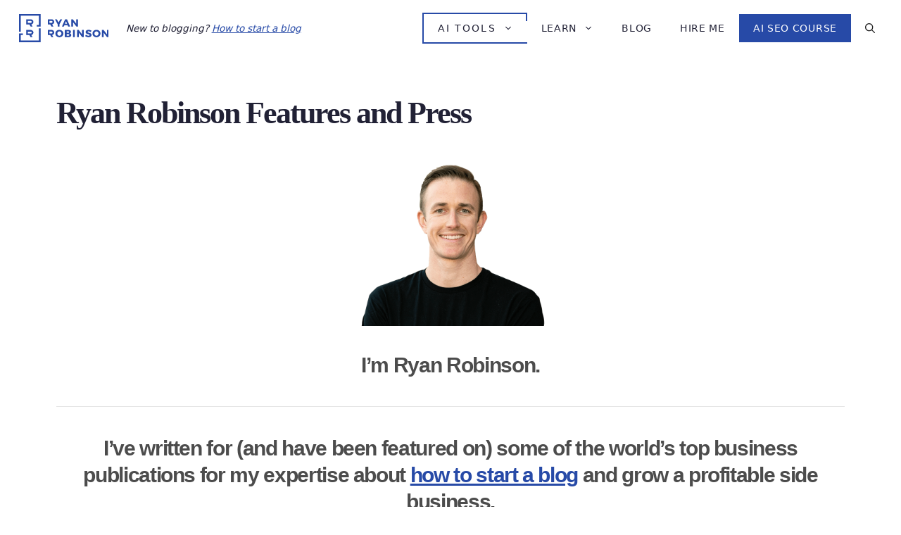

--- FILE ---
content_type: text/html; charset=UTF-8
request_url: https://www.ryrob.com/featured/
body_size: 35252
content:
<!DOCTYPE html>
<html lang="en-US">
<head> <script>
var gform;gform||(document.addEventListener("gform_main_scripts_loaded",function(){gform.scriptsLoaded=!0}),document.addEventListener("gform/theme/scripts_loaded",function(){gform.themeScriptsLoaded=!0}),window.addEventListener("DOMContentLoaded",function(){gform.domLoaded=!0}),gform={domLoaded:!1,scriptsLoaded:!1,themeScriptsLoaded:!1,isFormEditor:()=>"function"==typeof InitializeEditor,callIfLoaded:function(o){return!(!gform.domLoaded||!gform.scriptsLoaded||!gform.themeScriptsLoaded&&!gform.isFormEditor()||(gform.isFormEditor()&&console.warn("The use of gform.initializeOnLoaded() is deprecated in the form editor context and will be removed in Gravity Forms 3.1."),o(),0))},initializeOnLoaded:function(o){gform.callIfLoaded(o)||(document.addEventListener("gform_main_scripts_loaded",()=>{gform.scriptsLoaded=!0,gform.callIfLoaded(o)}),document.addEventListener("gform/theme/scripts_loaded",()=>{gform.themeScriptsLoaded=!0,gform.callIfLoaded(o)}),window.addEventListener("DOMContentLoaded",()=>{gform.domLoaded=!0,gform.callIfLoaded(o)}))},hooks:{action:{},filter:{}},addAction:function(o,r,e,t){gform.addHook("action",o,r,e,t)},addFilter:function(o,r,e,t){gform.addHook("filter",o,r,e,t)},doAction:function(o){gform.doHook("action",o,arguments)},applyFilters:function(o){return gform.doHook("filter",o,arguments)},removeAction:function(o,r){gform.removeHook("action",o,r)},removeFilter:function(o,r,e){gform.removeHook("filter",o,r,e)},addHook:function(o,r,e,t,n){null==gform.hooks[o][r]&&(gform.hooks[o][r]=[]);var d=gform.hooks[o][r];null==n&&(n=r+"_"+d.length),gform.hooks[o][r].push({tag:n,callable:e,priority:t=null==t?10:t})},doHook:function(r,o,e){var t;if(e=Array.prototype.slice.call(e,1),null!=gform.hooks[r][o]&&((o=gform.hooks[r][o]).sort(function(o,r){return o.priority-r.priority}),o.forEach(function(o){"function"!=typeof(t=o.callable)&&(t=window[t]),"action"==r?t.apply(null,e):e[0]=t.apply(null,e)})),"filter"==r)return e[0]},removeHook:function(o,r,t,n){var e;null!=gform.hooks[o][r]&&(e=(e=gform.hooks[o][r]).filter(function(o,r,e){return!!(null!=n&&n!=o.tag||null!=t&&t!=o.priority)}),gform.hooks[o][r]=e)}});
</script>
<meta charset="UTF-8"><script>if(navigator.userAgent.match(/MSIE|Internet Explorer/i)||navigator.userAgent.match(/Trident\/7\..*?rv:11/i)){var href=document.location.href;if(!href.match(/[?&]nowprocket/)){if(href.indexOf("?")==-1){if(href.indexOf("#")==-1){document.location.href=href+"?nowprocket=1"}else{document.location.href=href.replace("#","?nowprocket=1#")}}else{if(href.indexOf("#")==-1){document.location.href=href+"&nowprocket=1"}else{document.location.href=href.replace("#","&nowprocket=1#")}}}}</script><script>(()=>{class RocketLazyLoadScripts{constructor(){this.v="2.0.4",this.userEvents=["keydown","keyup","mousedown","mouseup","mousemove","mouseover","mouseout","touchmove","touchstart","touchend","touchcancel","wheel","click","dblclick","input"],this.attributeEvents=["onblur","onclick","oncontextmenu","ondblclick","onfocus","onmousedown","onmouseenter","onmouseleave","onmousemove","onmouseout","onmouseover","onmouseup","onmousewheel","onscroll","onsubmit"]}async t(){this.i(),this.o(),/iP(ad|hone)/.test(navigator.userAgent)&&this.h(),this.u(),this.l(this),this.m(),this.k(this),this.p(this),this._(),await Promise.all([this.R(),this.L()]),this.lastBreath=Date.now(),this.S(this),this.P(),this.D(),this.O(),this.M(),await this.C(this.delayedScripts.normal),await this.C(this.delayedScripts.defer),await this.C(this.delayedScripts.async),await this.T(),await this.F(),await this.j(),await this.A(),window.dispatchEvent(new Event("rocket-allScriptsLoaded")),this.everythingLoaded=!0,this.lastTouchEnd&&await new Promise(t=>setTimeout(t,500-Date.now()+this.lastTouchEnd)),this.I(),this.H(),this.U(),this.W()}i(){this.CSPIssue=sessionStorage.getItem("rocketCSPIssue"),document.addEventListener("securitypolicyviolation",t=>{this.CSPIssue||"script-src-elem"!==t.violatedDirective||"data"!==t.blockedURI||(this.CSPIssue=!0,sessionStorage.setItem("rocketCSPIssue",!0))},{isRocket:!0})}o(){window.addEventListener("pageshow",t=>{this.persisted=t.persisted,this.realWindowLoadedFired=!0},{isRocket:!0}),window.addEventListener("pagehide",()=>{this.onFirstUserAction=null},{isRocket:!0})}h(){let t;function e(e){t=e}window.addEventListener("touchstart",e,{isRocket:!0}),window.addEventListener("touchend",function i(o){o.changedTouches[0]&&t.changedTouches[0]&&Math.abs(o.changedTouches[0].pageX-t.changedTouches[0].pageX)<10&&Math.abs(o.changedTouches[0].pageY-t.changedTouches[0].pageY)<10&&o.timeStamp-t.timeStamp<200&&(window.removeEventListener("touchstart",e,{isRocket:!0}),window.removeEventListener("touchend",i,{isRocket:!0}),"INPUT"===o.target.tagName&&"text"===o.target.type||(o.target.dispatchEvent(new TouchEvent("touchend",{target:o.target,bubbles:!0})),o.target.dispatchEvent(new MouseEvent("mouseover",{target:o.target,bubbles:!0})),o.target.dispatchEvent(new PointerEvent("click",{target:o.target,bubbles:!0,cancelable:!0,detail:1,clientX:o.changedTouches[0].clientX,clientY:o.changedTouches[0].clientY})),event.preventDefault()))},{isRocket:!0})}q(t){this.userActionTriggered||("mousemove"!==t.type||this.firstMousemoveIgnored?"keyup"===t.type||"mouseover"===t.type||"mouseout"===t.type||(this.userActionTriggered=!0,this.onFirstUserAction&&this.onFirstUserAction()):this.firstMousemoveIgnored=!0),"click"===t.type&&t.preventDefault(),t.stopPropagation(),t.stopImmediatePropagation(),"touchstart"===this.lastEvent&&"touchend"===t.type&&(this.lastTouchEnd=Date.now()),"click"===t.type&&(this.lastTouchEnd=0),this.lastEvent=t.type,t.composedPath&&t.composedPath()[0].getRootNode()instanceof ShadowRoot&&(t.rocketTarget=t.composedPath()[0]),this.savedUserEvents.push(t)}u(){this.savedUserEvents=[],this.userEventHandler=this.q.bind(this),this.userEvents.forEach(t=>window.addEventListener(t,this.userEventHandler,{passive:!1,isRocket:!0})),document.addEventListener("visibilitychange",this.userEventHandler,{isRocket:!0})}U(){this.userEvents.forEach(t=>window.removeEventListener(t,this.userEventHandler,{passive:!1,isRocket:!0})),document.removeEventListener("visibilitychange",this.userEventHandler,{isRocket:!0}),this.savedUserEvents.forEach(t=>{(t.rocketTarget||t.target).dispatchEvent(new window[t.constructor.name](t.type,t))})}m(){const t="return false",e=Array.from(this.attributeEvents,t=>"data-rocket-"+t),i="["+this.attributeEvents.join("],[")+"]",o="[data-rocket-"+this.attributeEvents.join("],[data-rocket-")+"]",s=(e,i,o)=>{o&&o!==t&&(e.setAttribute("data-rocket-"+i,o),e["rocket"+i]=new Function("event",o),e.setAttribute(i,t))};new MutationObserver(t=>{for(const n of t)"attributes"===n.type&&(n.attributeName.startsWith("data-rocket-")||this.everythingLoaded?n.attributeName.startsWith("data-rocket-")&&this.everythingLoaded&&this.N(n.target,n.attributeName.substring(12)):s(n.target,n.attributeName,n.target.getAttribute(n.attributeName))),"childList"===n.type&&n.addedNodes.forEach(t=>{if(t.nodeType===Node.ELEMENT_NODE)if(this.everythingLoaded)for(const i of[t,...t.querySelectorAll(o)])for(const t of i.getAttributeNames())e.includes(t)&&this.N(i,t.substring(12));else for(const e of[t,...t.querySelectorAll(i)])for(const t of e.getAttributeNames())this.attributeEvents.includes(t)&&s(e,t,e.getAttribute(t))})}).observe(document,{subtree:!0,childList:!0,attributeFilter:[...this.attributeEvents,...e]})}I(){this.attributeEvents.forEach(t=>{document.querySelectorAll("[data-rocket-"+t+"]").forEach(e=>{this.N(e,t)})})}N(t,e){const i=t.getAttribute("data-rocket-"+e);i&&(t.setAttribute(e,i),t.removeAttribute("data-rocket-"+e))}k(t){Object.defineProperty(HTMLElement.prototype,"onclick",{get(){return this.rocketonclick||null},set(e){this.rocketonclick=e,this.setAttribute(t.everythingLoaded?"onclick":"data-rocket-onclick","this.rocketonclick(event)")}})}S(t){function e(e,i){let o=e[i];e[i]=null,Object.defineProperty(e,i,{get:()=>o,set(s){t.everythingLoaded?o=s:e["rocket"+i]=o=s}})}e(document,"onreadystatechange"),e(window,"onload"),e(window,"onpageshow");try{Object.defineProperty(document,"readyState",{get:()=>t.rocketReadyState,set(e){t.rocketReadyState=e},configurable:!0}),document.readyState="loading"}catch(t){console.log("WPRocket DJE readyState conflict, bypassing")}}l(t){this.originalAddEventListener=EventTarget.prototype.addEventListener,this.originalRemoveEventListener=EventTarget.prototype.removeEventListener,this.savedEventListeners=[],EventTarget.prototype.addEventListener=function(e,i,o){o&&o.isRocket||!t.B(e,this)&&!t.userEvents.includes(e)||t.B(e,this)&&!t.userActionTriggered||e.startsWith("rocket-")||t.everythingLoaded?t.originalAddEventListener.call(this,e,i,o):(t.savedEventListeners.push({target:this,remove:!1,type:e,func:i,options:o}),"mouseenter"!==e&&"mouseleave"!==e||t.originalAddEventListener.call(this,e,t.savedUserEvents.push,o))},EventTarget.prototype.removeEventListener=function(e,i,o){o&&o.isRocket||!t.B(e,this)&&!t.userEvents.includes(e)||t.B(e,this)&&!t.userActionTriggered||e.startsWith("rocket-")||t.everythingLoaded?t.originalRemoveEventListener.call(this,e,i,o):t.savedEventListeners.push({target:this,remove:!0,type:e,func:i,options:o})}}J(t,e){this.savedEventListeners=this.savedEventListeners.filter(i=>{let o=i.type,s=i.target||window;return e!==o||t!==s||(this.B(o,s)&&(i.type="rocket-"+o),this.$(i),!1)})}H(){EventTarget.prototype.addEventListener=this.originalAddEventListener,EventTarget.prototype.removeEventListener=this.originalRemoveEventListener,this.savedEventListeners.forEach(t=>this.$(t))}$(t){t.remove?this.originalRemoveEventListener.call(t.target,t.type,t.func,t.options):this.originalAddEventListener.call(t.target,t.type,t.func,t.options)}p(t){let e;function i(e){return t.everythingLoaded?e:e.split(" ").map(t=>"load"===t||t.startsWith("load.")?"rocket-jquery-load":t).join(" ")}function o(o){function s(e){const s=o.fn[e];o.fn[e]=o.fn.init.prototype[e]=function(){return this[0]===window&&t.userActionTriggered&&("string"==typeof arguments[0]||arguments[0]instanceof String?arguments[0]=i(arguments[0]):"object"==typeof arguments[0]&&Object.keys(arguments[0]).forEach(t=>{const e=arguments[0][t];delete arguments[0][t],arguments[0][i(t)]=e})),s.apply(this,arguments),this}}if(o&&o.fn&&!t.allJQueries.includes(o)){const e={DOMContentLoaded:[],"rocket-DOMContentLoaded":[]};for(const t in e)document.addEventListener(t,()=>{e[t].forEach(t=>t())},{isRocket:!0});o.fn.ready=o.fn.init.prototype.ready=function(i){function s(){parseInt(o.fn.jquery)>2?setTimeout(()=>i.bind(document)(o)):i.bind(document)(o)}return"function"==typeof i&&(t.realDomReadyFired?!t.userActionTriggered||t.fauxDomReadyFired?s():e["rocket-DOMContentLoaded"].push(s):e.DOMContentLoaded.push(s)),o([])},s("on"),s("one"),s("off"),t.allJQueries.push(o)}e=o}t.allJQueries=[],o(window.jQuery),Object.defineProperty(window,"jQuery",{get:()=>e,set(t){o(t)}})}P(){const t=new Map;document.write=document.writeln=function(e){const i=document.currentScript,o=document.createRange(),s=i.parentElement;let n=t.get(i);void 0===n&&(n=i.nextSibling,t.set(i,n));const c=document.createDocumentFragment();o.setStart(c,0),c.appendChild(o.createContextualFragment(e)),s.insertBefore(c,n)}}async R(){return new Promise(t=>{this.userActionTriggered?t():this.onFirstUserAction=t})}async L(){return new Promise(t=>{document.addEventListener("DOMContentLoaded",()=>{this.realDomReadyFired=!0,t()},{isRocket:!0})})}async j(){return this.realWindowLoadedFired?Promise.resolve():new Promise(t=>{window.addEventListener("load",t,{isRocket:!0})})}M(){this.pendingScripts=[];this.scriptsMutationObserver=new MutationObserver(t=>{for(const e of t)e.addedNodes.forEach(t=>{"SCRIPT"!==t.tagName||t.noModule||t.isWPRocket||this.pendingScripts.push({script:t,promise:new Promise(e=>{const i=()=>{const i=this.pendingScripts.findIndex(e=>e.script===t);i>=0&&this.pendingScripts.splice(i,1),e()};t.addEventListener("load",i,{isRocket:!0}),t.addEventListener("error",i,{isRocket:!0}),setTimeout(i,1e3)})})})}),this.scriptsMutationObserver.observe(document,{childList:!0,subtree:!0})}async F(){await this.X(),this.pendingScripts.length?(await this.pendingScripts[0].promise,await this.F()):this.scriptsMutationObserver.disconnect()}D(){this.delayedScripts={normal:[],async:[],defer:[]},document.querySelectorAll("script[type$=rocketlazyloadscript]").forEach(t=>{t.hasAttribute("data-rocket-src")?t.hasAttribute("async")&&!1!==t.async?this.delayedScripts.async.push(t):t.hasAttribute("defer")&&!1!==t.defer||"module"===t.getAttribute("data-rocket-type")?this.delayedScripts.defer.push(t):this.delayedScripts.normal.push(t):this.delayedScripts.normal.push(t)})}async _(){await this.L();let t=[];document.querySelectorAll("script[type$=rocketlazyloadscript][data-rocket-src]").forEach(e=>{let i=e.getAttribute("data-rocket-src");if(i&&!i.startsWith("data:")){i.startsWith("//")&&(i=location.protocol+i);try{const o=new URL(i).origin;o!==location.origin&&t.push({src:o,crossOrigin:e.crossOrigin||"module"===e.getAttribute("data-rocket-type")})}catch(t){}}}),t=[...new Map(t.map(t=>[JSON.stringify(t),t])).values()],this.Y(t,"preconnect")}async G(t){if(await this.K(),!0!==t.noModule||!("noModule"in HTMLScriptElement.prototype))return new Promise(e=>{let i;function o(){(i||t).setAttribute("data-rocket-status","executed"),e()}try{if(navigator.userAgent.includes("Firefox/")||""===navigator.vendor||this.CSPIssue)i=document.createElement("script"),[...t.attributes].forEach(t=>{let e=t.nodeName;"type"!==e&&("data-rocket-type"===e&&(e="type"),"data-rocket-src"===e&&(e="src"),i.setAttribute(e,t.nodeValue))}),t.text&&(i.text=t.text),t.nonce&&(i.nonce=t.nonce),i.hasAttribute("src")?(i.addEventListener("load",o,{isRocket:!0}),i.addEventListener("error",()=>{i.setAttribute("data-rocket-status","failed-network"),e()},{isRocket:!0}),setTimeout(()=>{i.isConnected||e()},1)):(i.text=t.text,o()),i.isWPRocket=!0,t.parentNode.replaceChild(i,t);else{const i=t.getAttribute("data-rocket-type"),s=t.getAttribute("data-rocket-src");i?(t.type=i,t.removeAttribute("data-rocket-type")):t.removeAttribute("type"),t.addEventListener("load",o,{isRocket:!0}),t.addEventListener("error",i=>{this.CSPIssue&&i.target.src.startsWith("data:")?(console.log("WPRocket: CSP fallback activated"),t.removeAttribute("src"),this.G(t).then(e)):(t.setAttribute("data-rocket-status","failed-network"),e())},{isRocket:!0}),s?(t.fetchPriority="high",t.removeAttribute("data-rocket-src"),t.src=s):t.src="data:text/javascript;base64,"+window.btoa(unescape(encodeURIComponent(t.text)))}}catch(i){t.setAttribute("data-rocket-status","failed-transform"),e()}});t.setAttribute("data-rocket-status","skipped")}async C(t){const e=t.shift();return e?(e.isConnected&&await this.G(e),this.C(t)):Promise.resolve()}O(){this.Y([...this.delayedScripts.normal,...this.delayedScripts.defer,...this.delayedScripts.async],"preload")}Y(t,e){this.trash=this.trash||[];let i=!0;var o=document.createDocumentFragment();t.forEach(t=>{const s=t.getAttribute&&t.getAttribute("data-rocket-src")||t.src;if(s&&!s.startsWith("data:")){const n=document.createElement("link");n.href=s,n.rel=e,"preconnect"!==e&&(n.as="script",n.fetchPriority=i?"high":"low"),t.getAttribute&&"module"===t.getAttribute("data-rocket-type")&&(n.crossOrigin=!0),t.crossOrigin&&(n.crossOrigin=t.crossOrigin),t.integrity&&(n.integrity=t.integrity),t.nonce&&(n.nonce=t.nonce),o.appendChild(n),this.trash.push(n),i=!1}}),document.head.appendChild(o)}W(){this.trash.forEach(t=>t.remove())}async T(){try{document.readyState="interactive"}catch(t){}this.fauxDomReadyFired=!0;try{await this.K(),this.J(document,"readystatechange"),document.dispatchEvent(new Event("rocket-readystatechange")),await this.K(),document.rocketonreadystatechange&&document.rocketonreadystatechange(),await this.K(),this.J(document,"DOMContentLoaded"),document.dispatchEvent(new Event("rocket-DOMContentLoaded")),await this.K(),this.J(window,"DOMContentLoaded"),window.dispatchEvent(new Event("rocket-DOMContentLoaded"))}catch(t){console.error(t)}}async A(){try{document.readyState="complete"}catch(t){}try{await this.K(),this.J(document,"readystatechange"),document.dispatchEvent(new Event("rocket-readystatechange")),await this.K(),document.rocketonreadystatechange&&document.rocketonreadystatechange(),await this.K(),this.J(window,"load"),window.dispatchEvent(new Event("rocket-load")),await this.K(),window.rocketonload&&window.rocketonload(),await this.K(),this.allJQueries.forEach(t=>t(window).trigger("rocket-jquery-load")),await this.K(),this.J(window,"pageshow");const t=new Event("rocket-pageshow");t.persisted=this.persisted,window.dispatchEvent(t),await this.K(),window.rocketonpageshow&&window.rocketonpageshow({persisted:this.persisted})}catch(t){console.error(t)}}async K(){Date.now()-this.lastBreath>45&&(await this.X(),this.lastBreath=Date.now())}async X(){return document.hidden?new Promise(t=>setTimeout(t)):new Promise(t=>requestAnimationFrame(t))}B(t,e){return e===document&&"readystatechange"===t||(e===document&&"DOMContentLoaded"===t||(e===window&&"DOMContentLoaded"===t||(e===window&&"load"===t||e===window&&"pageshow"===t)))}static run(){(new RocketLazyLoadScripts).t()}}RocketLazyLoadScripts.run()})();</script>
	
	<meta name='robots' content='index, follow, max-image-preview:large, max-snippet:-1, max-video-preview:-1' />
<meta name="viewport" content="width=device-width, initial-scale=1">
	<!-- This site is optimized with the Yoast SEO plugin v26.6 - https://yoast.com/wordpress/plugins/seo/ -->
	<title>Ryan Robinson Features and Press. Entrepreneur and Writer.</title>
<style id="wpr-usedcss">img:is([sizes=auto i],[sizes^="auto," i]){contain-intrinsic-size:3000px 1500px}:where(.wp-block-button__link){border-radius:9999px;box-shadow:none;padding:calc(.667em + 2px) calc(1.333em + 2px);text-decoration:none}:root :where(.wp-block-button .wp-block-button__link.is-style-outline),:root :where(.wp-block-button.is-style-outline>.wp-block-button__link){border:2px solid;padding:.667em 1.333em}:root :where(.wp-block-button .wp-block-button__link.is-style-outline:not(.has-text-color)),:root :where(.wp-block-button.is-style-outline>.wp-block-button__link:not(.has-text-color)){color:currentColor}:root :where(.wp-block-button .wp-block-button__link.is-style-outline:not(.has-background)),:root :where(.wp-block-button.is-style-outline>.wp-block-button__link:not(.has-background)){background-color:initial;background-image:none}:where(.wp-block-calendar table:not(.has-background) th){background:#ddd}:where(.wp-block-columns){margin-bottom:1.75em}:where(.wp-block-columns.has-background){padding:1.25em 2.375em}:where(.wp-block-post-comments input[type=submit]){border:none}:where(.wp-block-cover-image:not(.has-text-color)),:where(.wp-block-cover:not(.has-text-color)){color:#fff}:where(.wp-block-cover-image.is-light:not(.has-text-color)),:where(.wp-block-cover.is-light:not(.has-text-color)){color:#000}:root :where(.wp-block-cover h1:not(.has-text-color)),:root :where(.wp-block-cover h2:not(.has-text-color)),:root :where(.wp-block-cover h3:not(.has-text-color)),:root :where(.wp-block-cover h4:not(.has-text-color)),:root :where(.wp-block-cover h5:not(.has-text-color)),:root :where(.wp-block-cover h6:not(.has-text-color)),:root :where(.wp-block-cover p:not(.has-text-color)){color:inherit}:where(.wp-block-file){margin-bottom:1.5em}:where(.wp-block-file__button){border-radius:2em;display:inline-block;padding:.5em 1em}:where(.wp-block-file__button):is(a):active,:where(.wp-block-file__button):is(a):focus,:where(.wp-block-file__button):is(a):hover,:where(.wp-block-file__button):is(a):visited{box-shadow:none;color:#fff;opacity:.85;text-decoration:none}.wp-block-group{box-sizing:border-box}:where(.wp-block-group.wp-block-group-is-layout-constrained){position:relative}.wp-block-image>a,.wp-block-image>figure>a{display:inline-block}.wp-block-image img{box-sizing:border-box;height:auto;max-width:100%;vertical-align:bottom}@media not (prefers-reduced-motion){.wp-block-image img.hide{visibility:hidden}.wp-block-image img.show{animation:.4s show-content-image}}.wp-block-image :where(figcaption){margin-bottom:1em;margin-top:.5em}:root :where(.wp-block-image.is-style-rounded img,.wp-block-image .is-style-rounded img){border-radius:9999px}.wp-block-image figure{margin:0}@keyframes show-content-image{0%{visibility:hidden}99%{visibility:hidden}to{visibility:visible}}:where(.wp-block-latest-comments:not([style*=line-height] .wp-block-latest-comments__comment)){line-height:1.1}:where(.wp-block-latest-comments:not([style*=line-height] .wp-block-latest-comments__comment-excerpt p)){line-height:1.8}:root :where(.wp-block-latest-posts.is-grid){padding:0}:root :where(.wp-block-latest-posts.wp-block-latest-posts__list){padding-left:0}ul{box-sizing:border-box}:root :where(.wp-block-list.has-background){padding:1.25em 2.375em}:where(.wp-block-navigation.has-background .wp-block-navigation-item a:not(.wp-element-button)),:where(.wp-block-navigation.has-background .wp-block-navigation-submenu a:not(.wp-element-button)){padding:.5em 1em}:where(.wp-block-navigation .wp-block-navigation__submenu-container .wp-block-navigation-item a:not(.wp-element-button)),:where(.wp-block-navigation .wp-block-navigation__submenu-container .wp-block-navigation-submenu a:not(.wp-element-button)),:where(.wp-block-navigation .wp-block-navigation__submenu-container .wp-block-navigation-submenu button.wp-block-navigation-item__content),:where(.wp-block-navigation .wp-block-navigation__submenu-container .wp-block-pages-list__item button.wp-block-navigation-item__content){padding:.5em 1em}:root :where(p.has-background){padding:1.25em 2.375em}:where(p.has-text-color:not(.has-link-color)) a{color:inherit}:where(.wp-block-post-comments-form) input:not([type=submit]),:where(.wp-block-post-comments-form) textarea{border:1px solid #949494;font-family:inherit;font-size:1em}:where(.wp-block-post-comments-form) input:where(:not([type=submit]):not([type=checkbox])),:where(.wp-block-post-comments-form) textarea{padding:calc(.667em + 2px)}:where(.wp-block-post-excerpt){box-sizing:border-box;margin-bottom:var(--wp--style--block-gap);margin-top:var(--wp--style--block-gap)}:where(.wp-block-preformatted.has-background){padding:1.25em 2.375em}:where(.wp-block-search__button){border:1px solid #ccc;padding:6px 10px}:where(.wp-block-search__input){font-family:inherit;font-size:inherit;font-style:inherit;font-weight:inherit;letter-spacing:inherit;line-height:inherit;text-transform:inherit}:where(.wp-block-search__button-inside .wp-block-search__inside-wrapper){border:1px solid #949494;box-sizing:border-box;padding:4px}:where(.wp-block-search__button-inside .wp-block-search__inside-wrapper) .wp-block-search__input{border:none;border-radius:0;padding:0 4px}:where(.wp-block-search__button-inside .wp-block-search__inside-wrapper) .wp-block-search__input:focus{outline:0}:where(.wp-block-search__button-inside .wp-block-search__inside-wrapper) :where(.wp-block-search__button){padding:4px 8px}:root :where(.wp-block-separator.is-style-dots){height:auto;line-height:1;text-align:center}:root :where(.wp-block-separator.is-style-dots):before{color:currentColor;content:"···";font-family:serif;font-size:1.5em;letter-spacing:2em;padding-left:2em}:root :where(.wp-block-site-logo.is-style-rounded){border-radius:9999px}:where(.wp-block-social-links:not(.is-style-logos-only)) .wp-social-link{background-color:#f0f0f0;color:#444}:where(.wp-block-social-links:not(.is-style-logos-only)) .wp-social-link-amazon{background-color:#f90;color:#fff}:where(.wp-block-social-links:not(.is-style-logos-only)) .wp-social-link-bandcamp{background-color:#1ea0c3;color:#fff}:where(.wp-block-social-links:not(.is-style-logos-only)) .wp-social-link-behance{background-color:#0757fe;color:#fff}:where(.wp-block-social-links:not(.is-style-logos-only)) .wp-social-link-bluesky{background-color:#0a7aff;color:#fff}:where(.wp-block-social-links:not(.is-style-logos-only)) .wp-social-link-codepen{background-color:#1e1f26;color:#fff}:where(.wp-block-social-links:not(.is-style-logos-only)) .wp-social-link-deviantart{background-color:#02e49b;color:#fff}:where(.wp-block-social-links:not(.is-style-logos-only)) .wp-social-link-discord{background-color:#5865f2;color:#fff}:where(.wp-block-social-links:not(.is-style-logos-only)) .wp-social-link-dribbble{background-color:#e94c89;color:#fff}:where(.wp-block-social-links:not(.is-style-logos-only)) .wp-social-link-dropbox{background-color:#4280ff;color:#fff}:where(.wp-block-social-links:not(.is-style-logos-only)) .wp-social-link-etsy{background-color:#f45800;color:#fff}:where(.wp-block-social-links:not(.is-style-logos-only)) .wp-social-link-facebook{background-color:#0866ff;color:#fff}:where(.wp-block-social-links:not(.is-style-logos-only)) .wp-social-link-fivehundredpx{background-color:#000;color:#fff}:where(.wp-block-social-links:not(.is-style-logos-only)) .wp-social-link-flickr{background-color:#0461dd;color:#fff}:where(.wp-block-social-links:not(.is-style-logos-only)) .wp-social-link-foursquare{background-color:#e65678;color:#fff}:where(.wp-block-social-links:not(.is-style-logos-only)) .wp-social-link-github{background-color:#24292d;color:#fff}:where(.wp-block-social-links:not(.is-style-logos-only)) .wp-social-link-goodreads{background-color:#eceadd;color:#382110}:where(.wp-block-social-links:not(.is-style-logos-only)) .wp-social-link-google{background-color:#ea4434;color:#fff}:where(.wp-block-social-links:not(.is-style-logos-only)) .wp-social-link-gravatar{background-color:#1d4fc4;color:#fff}:where(.wp-block-social-links:not(.is-style-logos-only)) .wp-social-link-instagram{background-color:#f00075;color:#fff}:where(.wp-block-social-links:not(.is-style-logos-only)) .wp-social-link-lastfm{background-color:#e21b24;color:#fff}:where(.wp-block-social-links:not(.is-style-logos-only)) .wp-social-link-linkedin{background-color:#0d66c2;color:#fff}:where(.wp-block-social-links:not(.is-style-logos-only)) .wp-social-link-mastodon{background-color:#3288d4;color:#fff}:where(.wp-block-social-links:not(.is-style-logos-only)) .wp-social-link-medium{background-color:#000;color:#fff}:where(.wp-block-social-links:not(.is-style-logos-only)) .wp-social-link-meetup{background-color:#f6405f;color:#fff}:where(.wp-block-social-links:not(.is-style-logos-only)) .wp-social-link-patreon{background-color:#000;color:#fff}:where(.wp-block-social-links:not(.is-style-logos-only)) .wp-social-link-pinterest{background-color:#e60122;color:#fff}:where(.wp-block-social-links:not(.is-style-logos-only)) .wp-social-link-pocket{background-color:#ef4155;color:#fff}:where(.wp-block-social-links:not(.is-style-logos-only)) .wp-social-link-reddit{background-color:#ff4500;color:#fff}:where(.wp-block-social-links:not(.is-style-logos-only)) .wp-social-link-skype{background-color:#0478d7;color:#fff}:where(.wp-block-social-links:not(.is-style-logos-only)) .wp-social-link-snapchat{background-color:#fefc00;color:#fff;stroke:#000}:where(.wp-block-social-links:not(.is-style-logos-only)) .wp-social-link-soundcloud{background-color:#ff5600;color:#fff}:where(.wp-block-social-links:not(.is-style-logos-only)) .wp-social-link-spotify{background-color:#1bd760;color:#fff}:where(.wp-block-social-links:not(.is-style-logos-only)) .wp-social-link-telegram{background-color:#2aabee;color:#fff}:where(.wp-block-social-links:not(.is-style-logos-only)) .wp-social-link-threads{background-color:#000;color:#fff}:where(.wp-block-social-links:not(.is-style-logos-only)) .wp-social-link-tiktok{background-color:#000;color:#fff}:where(.wp-block-social-links:not(.is-style-logos-only)) .wp-social-link-tumblr{background-color:#011835;color:#fff}:where(.wp-block-social-links:not(.is-style-logos-only)) .wp-social-link-twitch{background-color:#6440a4;color:#fff}:where(.wp-block-social-links:not(.is-style-logos-only)) .wp-social-link-twitter{background-color:#1da1f2;color:#fff}:where(.wp-block-social-links:not(.is-style-logos-only)) .wp-social-link-vimeo{background-color:#1eb7ea;color:#fff}:where(.wp-block-social-links:not(.is-style-logos-only)) .wp-social-link-vk{background-color:#4680c2;color:#fff}:where(.wp-block-social-links:not(.is-style-logos-only)) .wp-social-link-wordpress{background-color:#3499cd;color:#fff}:where(.wp-block-social-links:not(.is-style-logos-only)) .wp-social-link-whatsapp{background-color:#25d366;color:#fff}:where(.wp-block-social-links:not(.is-style-logos-only)) .wp-social-link-x{background-color:#000;color:#fff}:where(.wp-block-social-links:not(.is-style-logos-only)) .wp-social-link-yelp{background-color:#d32422;color:#fff}:where(.wp-block-social-links:not(.is-style-logos-only)) .wp-social-link-youtube{background-color:red;color:#fff}:where(.wp-block-social-links.is-style-logos-only) .wp-social-link{background:0 0}:where(.wp-block-social-links.is-style-logos-only) .wp-social-link svg{height:1.25em;width:1.25em}:where(.wp-block-social-links.is-style-logos-only) .wp-social-link-amazon{color:#f90}:where(.wp-block-social-links.is-style-logos-only) .wp-social-link-bandcamp{color:#1ea0c3}:where(.wp-block-social-links.is-style-logos-only) .wp-social-link-behance{color:#0757fe}:where(.wp-block-social-links.is-style-logos-only) .wp-social-link-bluesky{color:#0a7aff}:where(.wp-block-social-links.is-style-logos-only) .wp-social-link-codepen{color:#1e1f26}:where(.wp-block-social-links.is-style-logos-only) .wp-social-link-deviantart{color:#02e49b}:where(.wp-block-social-links.is-style-logos-only) .wp-social-link-discord{color:#5865f2}:where(.wp-block-social-links.is-style-logos-only) .wp-social-link-dribbble{color:#e94c89}:where(.wp-block-social-links.is-style-logos-only) .wp-social-link-dropbox{color:#4280ff}:where(.wp-block-social-links.is-style-logos-only) .wp-social-link-etsy{color:#f45800}:where(.wp-block-social-links.is-style-logos-only) .wp-social-link-facebook{color:#0866ff}:where(.wp-block-social-links.is-style-logos-only) .wp-social-link-fivehundredpx{color:#000}:where(.wp-block-social-links.is-style-logos-only) .wp-social-link-flickr{color:#0461dd}:where(.wp-block-social-links.is-style-logos-only) .wp-social-link-foursquare{color:#e65678}:where(.wp-block-social-links.is-style-logos-only) .wp-social-link-github{color:#24292d}:where(.wp-block-social-links.is-style-logos-only) .wp-social-link-goodreads{color:#382110}:where(.wp-block-social-links.is-style-logos-only) .wp-social-link-google{color:#ea4434}:where(.wp-block-social-links.is-style-logos-only) .wp-social-link-gravatar{color:#1d4fc4}:where(.wp-block-social-links.is-style-logos-only) .wp-social-link-instagram{color:#f00075}:where(.wp-block-social-links.is-style-logos-only) .wp-social-link-lastfm{color:#e21b24}:where(.wp-block-social-links.is-style-logos-only) .wp-social-link-linkedin{color:#0d66c2}:where(.wp-block-social-links.is-style-logos-only) .wp-social-link-mastodon{color:#3288d4}:where(.wp-block-social-links.is-style-logos-only) .wp-social-link-medium{color:#000}:where(.wp-block-social-links.is-style-logos-only) .wp-social-link-meetup{color:#f6405f}:where(.wp-block-social-links.is-style-logos-only) .wp-social-link-patreon{color:#000}:where(.wp-block-social-links.is-style-logos-only) .wp-social-link-pinterest{color:#e60122}:where(.wp-block-social-links.is-style-logos-only) .wp-social-link-pocket{color:#ef4155}:where(.wp-block-social-links.is-style-logos-only) .wp-social-link-reddit{color:#ff4500}:where(.wp-block-social-links.is-style-logos-only) .wp-social-link-skype{color:#0478d7}:where(.wp-block-social-links.is-style-logos-only) .wp-social-link-snapchat{color:#fff;stroke:#000}:where(.wp-block-social-links.is-style-logos-only) .wp-social-link-soundcloud{color:#ff5600}:where(.wp-block-social-links.is-style-logos-only) .wp-social-link-spotify{color:#1bd760}:where(.wp-block-social-links.is-style-logos-only) .wp-social-link-telegram{color:#2aabee}:where(.wp-block-social-links.is-style-logos-only) .wp-social-link-threads{color:#000}:where(.wp-block-social-links.is-style-logos-only) .wp-social-link-tiktok{color:#000}:where(.wp-block-social-links.is-style-logos-only) .wp-social-link-tumblr{color:#011835}:where(.wp-block-social-links.is-style-logos-only) .wp-social-link-twitch{color:#6440a4}:where(.wp-block-social-links.is-style-logos-only) .wp-social-link-twitter{color:#1da1f2}:where(.wp-block-social-links.is-style-logos-only) .wp-social-link-vimeo{color:#1eb7ea}:where(.wp-block-social-links.is-style-logos-only) .wp-social-link-vk{color:#4680c2}:where(.wp-block-social-links.is-style-logos-only) .wp-social-link-whatsapp{color:#25d366}:where(.wp-block-social-links.is-style-logos-only) .wp-social-link-wordpress{color:#3499cd}:where(.wp-block-social-links.is-style-logos-only) .wp-social-link-x{color:#000}:where(.wp-block-social-links.is-style-logos-only) .wp-social-link-yelp{color:#d32422}:where(.wp-block-social-links.is-style-logos-only) .wp-social-link-youtube{color:red}:root :where(.wp-block-social-links .wp-social-link a){padding:.25em}:root :where(.wp-block-social-links.is-style-logos-only .wp-social-link a){padding:0}:root :where(.wp-block-social-links.is-style-pill-shape .wp-social-link a){padding-left:.6666666667em;padding-right:.6666666667em}:root :where(.wp-block-tag-cloud.is-style-outline){display:flex;flex-wrap:wrap;gap:1ch}:root :where(.wp-block-tag-cloud.is-style-outline a){border:1px solid;font-size:unset!important;margin-right:0;padding:1ch 2ch;text-decoration:none!important}:root :where(.wp-block-table-of-contents){box-sizing:border-box}:where(.wp-block-term-description){box-sizing:border-box;margin-bottom:var(--wp--style--block-gap);margin-top:var(--wp--style--block-gap)}:where(pre.wp-block-verse){font-family:inherit}.entry-content{counter-reset:footnotes}:root{--wp--preset--font-size--normal:16px;--wp--preset--font-size--huge:42px}.screen-reader-text{border:0;clip-path:inset(50%);height:1px;margin:-1px;overflow:hidden;padding:0;position:absolute;width:1px;word-wrap:normal!important}.screen-reader-text:focus{background-color:#ddd;clip-path:none;color:#444;display:block;font-size:1em;height:auto;left:5px;line-height:normal;padding:15px 23px 14px;text-decoration:none;top:5px;width:auto;z-index:100000}html :where(.has-border-color){border-style:solid}html :where([style*=border-top-color]){border-top-style:solid}html :where([style*=border-right-color]){border-right-style:solid}html :where([style*=border-bottom-color]){border-bottom-style:solid}html :where([style*=border-left-color]){border-left-style:solid}html :where([style*=border-width]){border-style:solid}html :where([style*=border-top-width]){border-top-style:solid}html :where([style*=border-right-width]){border-right-style:solid}html :where([style*=border-bottom-width]){border-bottom-style:solid}html :where([style*=border-left-width]){border-left-style:solid}html :where(img[class*=wp-image-]){height:auto;max-width:100%}:where(figure){margin:0 0 1em}html :where(.is-position-sticky){--wp-admin--admin-bar--position-offset:var(--wp-admin--admin-bar--height,0px)}@media screen and (max-width:600px){html :where(.is-position-sticky){--wp-admin--admin-bar--position-offset:0px}}:root{--wp--preset--aspect-ratio--square:1;--wp--preset--aspect-ratio--4-3:4/3;--wp--preset--aspect-ratio--3-4:3/4;--wp--preset--aspect-ratio--3-2:3/2;--wp--preset--aspect-ratio--2-3:2/3;--wp--preset--aspect-ratio--16-9:16/9;--wp--preset--aspect-ratio--9-16:9/16;--wp--preset--color--black:#000000;--wp--preset--color--cyan-bluish-gray:#abb8c3;--wp--preset--color--white:#ffffff;--wp--preset--color--pale-pink:#f78da7;--wp--preset--color--vivid-red:#cf2e2e;--wp--preset--color--luminous-vivid-orange:#ff6900;--wp--preset--color--luminous-vivid-amber:#fcb900;--wp--preset--color--light-green-cyan:#7bdcb5;--wp--preset--color--vivid-green-cyan:#00d084;--wp--preset--color--pale-cyan-blue:#8ed1fc;--wp--preset--color--vivid-cyan-blue:#0693e3;--wp--preset--color--vivid-purple:#9b51e0;--wp--preset--color--contrast:var(--contrast);--wp--preset--color--contrast-2:var(--contrast-2);--wp--preset--color--contrast-3:var(--contrast-3);--wp--preset--color--base:var(--base);--wp--preset--color--base-2:var(--base-2);--wp--preset--color--base-3:var(--base-3);--wp--preset--color--accent:var(--accent);--wp--preset--color--accent-2:var(--accent-2);--wp--preset--color--accent-3:var(--accent-3);--wp--preset--color--attention:var(--attention);--wp--preset--gradient--vivid-cyan-blue-to-vivid-purple:linear-gradient(135deg,rgba(6, 147, 227, 1) 0%,rgb(155, 81, 224) 100%);--wp--preset--gradient--light-green-cyan-to-vivid-green-cyan:linear-gradient(135deg,rgb(122, 220, 180) 0%,rgb(0, 208, 130) 100%);--wp--preset--gradient--luminous-vivid-amber-to-luminous-vivid-orange:linear-gradient(135deg,rgba(252, 185, 0, 1) 0%,rgba(255, 105, 0, 1) 100%);--wp--preset--gradient--luminous-vivid-orange-to-vivid-red:linear-gradient(135deg,rgba(255, 105, 0, 1) 0%,rgb(207, 46, 46) 100%);--wp--preset--gradient--very-light-gray-to-cyan-bluish-gray:linear-gradient(135deg,rgb(238, 238, 238) 0%,rgb(169, 184, 195) 100%);--wp--preset--gradient--cool-to-warm-spectrum:linear-gradient(135deg,rgb(74, 234, 220) 0%,rgb(151, 120, 209) 20%,rgb(207, 42, 186) 40%,rgb(238, 44, 130) 60%,rgb(251, 105, 98) 80%,rgb(254, 248, 76) 100%);--wp--preset--gradient--blush-light-purple:linear-gradient(135deg,rgb(255, 206, 236) 0%,rgb(152, 150, 240) 100%);--wp--preset--gradient--blush-bordeaux:linear-gradient(135deg,rgb(254, 205, 165) 0%,rgb(254, 45, 45) 50%,rgb(107, 0, 62) 100%);--wp--preset--gradient--luminous-dusk:linear-gradient(135deg,rgb(255, 203, 112) 0%,rgb(199, 81, 192) 50%,rgb(65, 88, 208) 100%);--wp--preset--gradient--pale-ocean:linear-gradient(135deg,rgb(255, 245, 203) 0%,rgb(182, 227, 212) 50%,rgb(51, 167, 181) 100%);--wp--preset--gradient--electric-grass:linear-gradient(135deg,rgb(202, 248, 128) 0%,rgb(113, 206, 126) 100%);--wp--preset--gradient--midnight:linear-gradient(135deg,rgb(2, 3, 129) 0%,rgb(40, 116, 252) 100%);--wp--preset--font-size--small:13px;--wp--preset--font-size--medium:20px;--wp--preset--font-size--large:36px;--wp--preset--font-size--x-large:42px;--wp--preset--spacing--20:0.44rem;--wp--preset--spacing--30:0.67rem;--wp--preset--spacing--40:1rem;--wp--preset--spacing--50:1.5rem;--wp--preset--spacing--60:2.25rem;--wp--preset--spacing--70:3.38rem;--wp--preset--spacing--80:5.06rem;--wp--preset--shadow--natural:6px 6px 9px rgba(0, 0, 0, .2);--wp--preset--shadow--deep:12px 12px 50px rgba(0, 0, 0, .4);--wp--preset--shadow--sharp:6px 6px 0px rgba(0, 0, 0, .2);--wp--preset--shadow--outlined:6px 6px 0px -3px rgba(255, 255, 255, 1),6px 6px rgba(0, 0, 0, 1);--wp--preset--shadow--crisp:6px 6px 0px rgba(0, 0, 0, 1)}:where(.is-layout-flex){gap:.5em}:where(.is-layout-grid){gap:.5em}body .is-layout-flex{display:flex}.is-layout-flex{flex-wrap:wrap;align-items:center}.is-layout-flex>:is(*,div){margin:0}:where(.wp-block-post-template.is-layout-flex){gap:1.25em}:where(.wp-block-post-template.is-layout-grid){gap:1.25em}:where(.wp-block-columns.is-layout-flex){gap:2em}:where(.wp-block-columns.is-layout-grid){gap:2em}:root :where(.wp-block-pullquote){font-size:1.5em;line-height:1.6}#cancel-comment-reply-link{padding-left:10px}.footer-widgets-container{padding:40px}.inside-footer-widgets{display:flex}.inside-footer-widgets>div{flex:1 1 0}.site-footer .footer-widgets-container .inner-padding{padding:0 0 0 40px}.site-footer .footer-widgets-container .inside-footer-widgets{margin-left:-40px}.footer-bar-active .footer-bar .widget{padding:0}.footer-bar .widget_nav_menu>div>ul{display:flex;align-items:center;flex-wrap:wrap}.footer-bar .widget_nav_menu li{margin:0 10px;padding:0}.footer-bar .widget_nav_menu li:first-child{margin-left:0}.footer-bar .widget_nav_menu li:last-child{margin-right:0}.footer-bar .widget_nav_menu li ul{display:none}.footer-bar .textwidget p:last-child{margin:0}.footer-bar .widget-title{display:none}.footer-bar-align-center .inside-site-info{flex-direction:column}.footer-bar-align-center .footer-bar{margin-bottom:10px}.site-footer:not(.footer-bar-active) .copyright-bar{margin:0 auto}@media (max-width:768px){.inside-footer-widgets{flex-direction:column}.inside-footer-widgets>div:not(:last-child){margin-bottom:40px}.site-footer .footer-widgets .footer-widgets-container .inside-footer-widgets{margin:0}.site-footer .footer-widgets .footer-widgets-container .inner-padding{padding:0}.footer-bar-active .inside-site-info{flex-direction:column}.footer-bar-active .footer-bar{margin-bottom:10px}.footer-bar .widget_nav_menu>div>ul{justify-content:center}.footer-bar .widget_nav_menu li{padding:5px 0}.footer-bar .widget_nav_menu li:first-child{margin-left:10px}.footer-bar .widget_nav_menu li:last-child{margin-right:10px}}body,dl,fieldset,figure,h1,h2,hr,html,iframe,legend,li,p,textarea,ul{margin:0;padding:0;border:0}html{font-family:sans-serif;-webkit-text-size-adjust:100%;-ms-text-size-adjust:100%;-webkit-font-smoothing:antialiased;-moz-osx-font-smoothing:grayscale}main{display:block}progress{vertical-align:baseline}html{box-sizing:border-box}*,::after,::before{box-sizing:inherit}button,input,optgroup,select,textarea{font-family:inherit;font-size:100%;margin:0}[type=search]{-webkit-appearance:textfield;outline-offset:-2px}[type=search]::-webkit-search-decoration{-webkit-appearance:none}::-moz-focus-inner{border-style:none;padding:0}body,button,input,select,textarea{font-family:-apple-system,system-ui,BlinkMacSystemFont,"Segoe UI",Helvetica,Arial,sans-serif,"Apple Color Emoji","Segoe UI Emoji","Segoe UI Symbol";font-weight:400;text-transform:none;font-size:17px;line-height:1.5}p{margin-bottom:1.5em}h1,h2{font-family:inherit;font-size:100%;font-style:inherit;font-weight:inherit}table{border:1px solid rgba(0,0,0,.1)}table{border-collapse:separate;border-spacing:0;border-width:1px 0 0 1px;margin:0 0 1.5em;width:100%}hr{background-color:rgba(0,0,0,.1);border:0;height:1px;margin-bottom:40px;margin-top:40px}fieldset{padding:0;border:0;min-width:inherit}fieldset legend{padding:0;margin-bottom:1.5em}h1{font-size:42px;margin-bottom:20px;line-height:1.2em;font-weight:400;text-transform:none}h2{font-size:35px;margin-bottom:20px;line-height:1.2em;font-weight:400;text-transform:none}ul{margin:0 0 1.5em 3em}ul{list-style:disc}li>ul{margin-bottom:0;margin-left:1.5em}strong{font-weight:700}em,i{font-style:italic}address{margin:0 0 1.5em}code,var{font:15px Monaco,Consolas,"Andale Mono","DejaVu Sans Mono",monospace}figure{margin:0}table{margin:0 0 1.5em;width:100%}img{height:auto;max-width:100%}button,input[type=button],input[type=submit]{background:#55555e;color:#fff;border:1px solid transparent;cursor:pointer;-webkit-appearance:button;padding:10px 20px}input[type=email],input[type=number],input[type=password],input[type=search],input[type=tel],input[type=text],input[type=url],select,textarea{border:1px solid;border-radius:0;padding:10px 15px;max-width:100%}textarea{width:100%}a,button,input{transition:color .1s ease-in-out,background-color .1s ease-in-out}a{text-decoration:none}.button{padding:10px 20px;display:inline-block}.using-mouse :focus{outline:0}.using-mouse ::-moz-focus-inner{border:0}.size-large{max-width:100%;height:auto}.screen-reader-text{border:0;clip:rect(1px,1px,1px,1px);clip-path:inset(50%);height:1px;margin:-1px;overflow:hidden;padding:0;position:absolute!important;width:1px;word-wrap:normal!important}.screen-reader-text:focus{background-color:#f1f1f1;border-radius:3px;box-shadow:0 0 2px 2px rgba(0,0,0,.6);clip:auto!important;clip-path:none;color:#21759b;display:block;font-size:.875rem;font-weight:700;height:auto;left:5px;line-height:normal;padding:15px 23px 14px;text-decoration:none;top:5px;width:auto;z-index:100000}#primary[tabindex="-1"]:focus{outline:0}.main-navigation{z-index:100;padding:0;clear:both;display:block}.main-navigation a{display:block;text-decoration:none;font-weight:400;text-transform:none;font-size:15px}.main-navigation ul{list-style:none;margin:0;padding-left:0}.main-navigation .main-nav ul li a{padding-left:20px;padding-right:20px;line-height:60px}.inside-navigation{position:relative}.main-navigation .inside-navigation{display:flex;align-items:center;flex-wrap:wrap;justify-content:space-between}.main-navigation .main-nav>ul{display:flex;flex-wrap:wrap;align-items:center}.main-navigation li{position:relative}.main-navigation .menu-bar-items{display:flex;align-items:center;font-size:15px}.main-navigation .menu-bar-items a{color:inherit}.main-navigation .menu-bar-item{position:relative}.main-navigation .menu-bar-item.search-item{z-index:20}.main-navigation .menu-bar-item>a{padding-left:20px;padding-right:20px;line-height:60px}.sidebar .main-navigation .main-nav{flex-basis:100%}.sidebar .main-navigation .main-nav>ul{flex-direction:column}.sidebar .main-navigation .menu-bar-items{margin:0 auto}.sidebar .main-navigation .menu-bar-items .search-item{order:10}.nav-align-right .inside-navigation{justify-content:flex-end}.main-navigation ul ul{display:block;box-shadow:1px 1px 0 rgba(0,0,0,.1);float:left;position:absolute;left:-99999px;opacity:0;z-index:99999;width:200px;text-align:left;top:auto;transition:opacity 80ms linear;transition-delay:0s;pointer-events:none;height:0;overflow:hidden}.main-navigation ul ul a{display:block}.main-navigation ul ul li{width:100%}.main-navigation .main-nav ul ul li a{line-height:normal;padding:10px 20px;font-size:14px}.main-navigation .main-nav ul li.menu-item-has-children>a{padding-right:0;position:relative}.main-navigation.sub-menu-left ul ul{box-shadow:-1px 1px 0 rgba(0,0,0,.1)}.main-navigation.sub-menu-left .sub-menu{right:0}.main-navigation:not(.toggled) ul li.sfHover>ul,.main-navigation:not(.toggled) ul li:hover>ul{left:auto;opacity:1;transition-delay:150ms;pointer-events:auto;height:auto;overflow:visible}.main-navigation:not(.toggled) ul ul li.sfHover>ul,.main-navigation:not(.toggled) ul ul li:hover>ul{left:100%;top:0}.main-navigation.sub-menu-left:not(.toggled) ul ul li.sfHover>ul,.main-navigation.sub-menu-left:not(.toggled) ul ul li:hover>ul{right:100%;left:auto}.menu-item-has-children .dropdown-menu-toggle{display:inline-block;height:100%;clear:both;padding-right:20px;padding-left:10px}.menu-item-has-children ul .dropdown-menu-toggle{padding-top:10px;padding-bottom:10px;margin-top:-10px}.sidebar .menu-item-has-children .dropdown-menu-toggle,nav ul ul .menu-item-has-children .dropdown-menu-toggle{float:right}.sidebar .main-navigation.sub-menu-right ul li.sfHover ul,.sidebar .main-navigation.sub-menu-right ul li:hover ul{top:0;left:100%}.site-header{position:relative}.site-logo{display:inline-block;max-width:100%}.site-header .header-image{vertical-align:middle}.entry-header .gp-icon{display:none}.entry-content:not(:first-child){margin-top:2em}.entry-header,.site-content{word-wrap:break-word}.entry-title{margin-bottom:0}.entry-content>p:last-child{margin-bottom:0}embed,iframe,object{max-width:100%}.widget select{max-width:100%}.footer-widgets .widget :last-child,.sidebar .widget :last-child{margin-bottom:0}.widget-title{margin-bottom:30px;font-size:20px;line-height:1.5;font-weight:400;text-transform:none}.widget ul{margin:0}.widget .search-field{width:100%}.footer-widgets .widget{margin-bottom:30px}.footer-widgets .widget:last-child,.sidebar .widget:last-child{margin-bottom:0}.widget ul li{list-style-type:none;position:relative;margin-bottom:.5em}.widget ul li ul{margin-left:1em;margin-top:.5em}.site-content{display:flex}.grid-container{margin-left:auto;margin-right:auto;max-width:1200px}.sidebar .widget,.site-main>*{margin-bottom:20px}.separate-containers .inside-article{padding:40px}.separate-containers .site-main{margin:20px}.separate-containers.no-sidebar .site-main{margin-left:0;margin-right:0}.separate-containers .site-main>:last-child{margin-bottom:0}.sidebar .grid-container{max-width:100%;width:100%}.inside-site-info{display:flex;align-items:center;justify-content:center;padding:20px 40px}.site-info{text-align:center;font-size:15px}.gp-icon{display:inline-flex;align-self:center}.gp-icon svg{height:1em;width:1em;top:.125em;position:relative;fill:currentColor}.close-search .icon-search svg:first-child,.icon-menu-bars svg:nth-child(2),.icon-search svg:nth-child(2),.toggled .icon-menu-bars svg:first-child{display:none}.close-search .icon-search svg:nth-child(2),.toggled .icon-menu-bars svg:nth-child(2){display:block}nav.toggled .sfHover>a>.dropdown-menu-toggle .gp-icon svg{transform:rotate(180deg)}.container.grid-container{width:auto}.menu-toggle,.sidebar-nav-mobile{display:none}.menu-toggle{padding:0 20px;line-height:60px;margin:0;font-weight:400;text-transform:none;font-size:15px;cursor:pointer}.menu-toggle .mobile-menu{padding-left:3px}.menu-toggle .gp-icon+.mobile-menu{padding-left:9px}.menu-toggle .mobile-menu:empty{display:none}button.menu-toggle{background-color:transparent;flex-grow:1;border:0;text-align:center}button.menu-toggle:active,button.menu-toggle:focus,button.menu-toggle:hover{background-color:transparent}.has-menu-bar-items button.menu-toggle{flex-grow:0}nav.toggled ul ul.sub-menu{width:100%}.toggled .menu-item-has-children .dropdown-menu-toggle{padding-left:20px}.main-navigation.toggled .main-nav{flex-basis:100%;order:3}.main-navigation.toggled .main-nav>ul{display:block}.main-navigation.toggled .main-nav li{width:100%;text-align:left}.main-navigation.toggled .main-nav ul ul{transition:0s;visibility:hidden;box-shadow:none;border-bottom:1px solid rgba(0,0,0,.05)}.main-navigation.toggled .main-nav ul ul li:last-child>ul{border-bottom:0}.main-navigation.toggled .main-nav ul ul.toggled-on{position:relative;top:0;left:auto!important;right:auto!important;width:100%;pointer-events:auto;height:auto;opacity:1;display:block;visibility:visible;float:none}.main-navigation.toggled .menu-item-has-children .dropdown-menu-toggle{float:right}.mobile-menu-control-wrapper{display:none;margin-left:auto;align-items:center}@media (max-width:768px){a,body,button,input,select,textarea{transition:all 0s ease-in-out}.site-content{flex-direction:column}.container .site-content .content-area{width:auto}#main{margin-left:0;margin-right:0}body:not(.no-sidebar) #main{margin-bottom:0}}body{background-color:#fff;color:#3a3a3a}a{color:var(--accent-2)}a{text-decoration:underline}.entry-title a,.main-navigation a,a.button{text-decoration:none}a:active,a:focus,a:hover{color:var(--accent-3)}.grid-container{max-width:1120px}:root{--contrast:#222222;--contrast-2:#575760;--contrast-3:#b2b2be;--base:#f0f0f0;--base-2:#f7f8f9;--base-3:#ffffff;--accent:#2374D7;--accent-2:#274aa7;--accent-3:#1f3b86;--attention:#EA580B}.gp-modal:not(.gp-modal--open):not(.gp-modal--transition){display:none}.gp-modal--transition:not(.gp-modal--open){pointer-events:none}.gp-modal__overlay{display:none;position:fixed;top:0;left:0;right:0;bottom:0;background:rgba(0,0,0,.2);display:flex;justify-content:center;align-items:center;z-index:10000;backdrop-filter:blur(3px);transition:opacity .5s ease;opacity:0}.gp-modal--open:not(.gp-modal--transition) .gp-modal__overlay{opacity:1}.gp-modal__container{max-width:100%;max-height:100vh;transform:scale(.9);transition:transform .5s ease;padding:0 10px}.gp-modal--open:not(.gp-modal--transition) .gp-modal__container{transform:scale(1)}.search-modal-fields{display:flex}.gp-search-modal .gp-modal__overlay{align-items:flex-start;padding-top:25vh;background:var(--gp-search-modal-overlay-bg-color)}.search-modal-form{width:500px;max-width:100%;background-color:var(--gp-search-modal-bg-color);color:var(--gp-search-modal-text-color)}.search-modal-form .search-field,.search-modal-form .search-field:focus{width:100%;height:60px;background-color:transparent;border:0;appearance:none;color:currentColor}.search-modal-fields button,.search-modal-fields button:active,.search-modal-fields button:focus,.search-modal-fields button:hover{background-color:transparent;border:0;color:currentColor;width:60px}body,button,input,select,textarea{font-family:-apple-system,system-ui,BlinkMacSystemFont,"Segoe UI",Helvetica,Arial,sans-serif,"Apple Color Emoji","Segoe UI Emoji","Segoe UI Symbol"}h1{font-size:2.6em}@media (max-width:768px){h1{font-size:2.4em}}h2{font-size:2.2em}.main-navigation .menu-bar-items,.main-navigation .menu-toggle,.main-navigation a{font-weight:500;text-transform:uppercase;font-size:14px}h1,h2{font-family:Georgia,Times,'Times New Roman',serif;font-weight:700;letter-spacing:-.045em;margin-bottom:.8em}h1.entry-title{font-family:Georgia,Times,'Times New Roman',serif}.site-header{background-color:var(--base-3);color:#3a3a3a}.site-header a{color:#3a3a3a}.mobile-menu-control-wrapper .menu-toggle,.mobile-menu-control-wrapper .menu-toggle:focus,.mobile-menu-control-wrapper .menu-toggle:hover{background-color:rgba(0,0,0,.02)}.main-navigation,.main-navigation ul ul{background-color:var(--base-3)}.main-navigation .main-nav ul li a,.main-navigation .menu-bar-items,.main-navigation .menu-toggle{color:var(--contrast)}.main-navigation .main-nav ul li.sfHover:not([class*=current-menu-])>a,.main-navigation .main-nav ul li:not([class*=current-menu-]):focus>a,.main-navigation .main-nav ul li:not([class*=current-menu-]):hover>a,.main-navigation .menu-bar-item.sfHover>a,.main-navigation .menu-bar-item:hover>a{color:var(--accent-2)}button.menu-toggle:focus,button.menu-toggle:hover{color:var(--contrast)}.main-navigation .main-nav ul li[class*=current-menu-]>a{color:var(--accent-2)}.main-navigation .main-nav ul li.search-item.active>a,.main-navigation .menu-bar-items .search-item.active>a,.navigation-search input[type=search],.navigation-search input[type=search]:active,.navigation-search input[type=search]:focus{color:var(--accent-2)}.main-navigation ul ul{background-color:var(--base-3)}.main-navigation .main-nav ul ul li a{color:var(--contrast)}.main-navigation .main-nav ul ul li.sfHover:not([class*=current-menu-])>a,.main-navigation .main-nav ul ul li:not([class*=current-menu-]):focus>a,.main-navigation .main-nav ul ul li:not([class*=current-menu-]):hover>a{color:var(--contrast);background-color:var(--base-2)}.main-navigation .main-nav ul ul li[class*=current-menu-]>a{color:var(--contrast)}.separate-containers .inside-article{background-color:#fff}.sidebar .widget{background-color:#fff}.sidebar .widget .widget-title{color:#000}.footer-widgets{color:var(--base-3);background-color:var(--accent-2)}.footer-widgets .widget-title{color:var(--base-3)}.site-info{color:#fff;background-color:var(--accent-3)}.site-info a{color:var(--base-3)}input[type=email],input[type=number],input[type=password],input[type=search],input[type=tel],input[type=text],input[type=url],select,textarea{color:#666;background-color:#fafafa;border-color:#ccc}input[type=email]:focus,input[type=number]:focus,input[type=password]:focus,input[type=search]:focus,input[type=tel]:focus,input[type=text]:focus,input[type=url]:focus,select:focus,textarea:focus{color:#666;background-color:#fff;border-color:#bfbfbf}a.button,button,html input[type=button],input[type=submit]{color:#fff;background-color:var(--accent-2)}a.button:focus,a.button:hover,button:focus,button:hover,html input[type=button]:focus,html input[type=button]:hover,input[type=submit]:focus,input[type=submit]:hover{color:#fff;background-color:var(--accent-3)}:root{--gp-search-modal-bg-color:var(--base-3);--gp-search-modal-text-color:var(--contrast);--gp-search-modal-overlay-bg-color:rgba(0, 0, 0, .2)}.main-navigation .main-nav ul ul li a{padding:15px 20px}.rtl .menu-item-has-children .dropdown-menu-toggle{padding-left:20px}.menu-item-has-children ul .dropdown-menu-toggle{padding-top:15px;padding-bottom:15px;margin-top:-15px}.rtl .main-navigation .main-nav ul li.menu-item-has-children>a{padding-right:20px}.footer-widgets-container.grid-container{max-width:1200px}.inside-site-info{padding:20px}.inside-site-info.grid-container{max-width:1160px}@media (max-width:768px){h2{font-size:1.9em;line-height:1.1}.separate-containers .inside-article{padding:30px}.inside-site-info{padding-right:10px;padding-left:10px}}.site-content .content-area{width:100%}@media (max-width:1080px){.main-navigation .menu-bar-item.sfHover>a,.main-navigation .menu-bar-item:hover>a{background:0 0;color:var(--contrast)}.main-navigation .menu-toggle,.sidebar-nav-mobile:not(#sticky-placeholder){display:block}.gen-sidebar-nav,.main-navigation ul,.main-navigation:not(.slideout-navigation):not(.toggled) .main-nav>ul{display:none}.nav-align-right .inside-navigation{justify-content:space-between}}.main-navigation .main-nav ul li a,.main-navigation .menu-bar-item>a,.menu-toggle{transition:line-height .3s ease}.main-navigation.toggled .main-nav>ul{background-color:var(--base-3)}.sticky-enabled .gen-sidebar-nav.is_stuck .main-navigation{margin-bottom:0}.sticky-enabled .gen-sidebar-nav.is_stuck{z-index:500}.sticky-enabled .main-navigation.is_stuck{box-shadow:0 2px 2px -2px rgba(0,0,0,.2)}.navigation-stick:not(.gen-sidebar-nav){left:0;right:0;width:100%!important}.main-navigation.has-sticky-branding:not(.grid-container) .inside-navigation:not(.grid-container) .navigation-branding{margin-left:10px}.add-element-container,.op-hidden,.op-row-links{display:none!important}body{color:#212135;-webkit-font-smoothing:antialiased;-moz-osx-font-smoothing:grayscale}.menu-button a,.menu-button.menu-item a{color:#fff!important;background-color:var(--accent-2)}.button.link{color:var(--base-2);background:0 0;box-shadow:none}.button.link:hover{color:var(--accent-3);background:var(--base-2)}button.menu-toggle{color:#274aa7;text-transform:uppercase;border:2px solid #274aa7;box-shadow:none;line-height:34px;padding-right:0!important;margin-right:10px;overflow:visible;padding:0 14px;background-color:transparent}button.menu-toggle .mobile-menu{margin-right:-15px;position:relative;color:#212135;font-weight:500}.mobile-menu-open .menu-toggle{box-shadow:none}.mobile-menu-open button.menu-toggle .mobile-menu{color:#fff}.menu-toggle:before{display:none}.main-navigation .menu-toggle{white-space:nowrap}ul{margin:0 0 1em 1.4em;line-height:1.5em}.gform_submission_error{font-size:1em}.gfield_validation_message{font-size:.8em;color:#e74c3c;text-wrap:pretty}.gform_wrapper .gfield_label,.gform_wrapper fieldset legend{margin-bottom:.2em;text-transform:uppercase;font-size:.7em}.gform_required_legend{display:none}p{margin-bottom:1.3em}.entry-title{margin-top:0}.entry-title a{color:#212135}a.button,button,html input[type=button],input[type=submit]{text-transform:uppercase;box-shadow:5px 10px 30px rgba(37,74,166,.2);border:0;font-size:14px;letter-spacing:.1em;cursor:pointer;padding:12px 20px;border-radius:0}.main-navigation .menu>.menu-item-18053>a,a.comment-reply-link{border:2px solid #274aa7;letter-spacing:.15em;text-transform:uppercase}input[type=email],input[type=number],input[type=password],input[type=search],input[type=tel],input[type=text],input[type=url],select,textarea{border-color:#274aa7;color:#212135;font-size:14px;font-weight:500;background:0 0}input[type=checkbox]{width:20px;height:20px}.main-navigation .menu>.menu-item-18053>a,button.menu-toggle{border-right:0!important;position:relative}body .nav-align-right .navigation-branding{margin-right:10px}.main-navigation .menu>.menu-item-18053>a:after,a.comment-reply-link:after,button.menu-toggle:after{width:2px;height:10px;content:" ";display:block;background:#274aa7;position:absolute;right:0;top:0}.site-footer{background:#274aa7;color:#fff}.site-footer a{color:#fff;text-decoration:underline}.search .inside-article{background:#fff;box-shadow:0 10px 60px rgba(6,159,176,.15);padding:2em!important}.mobile-menu-open,.mobile-menu-open .main-navigation{background:#274aa7!important}.mobile-menu-open #page,.mobile-menu-open .site-footer{opacity:0!important}.inside-navigation{width:100%;margin:.6em 1em .2em;justify-content:space-between!important}#sticky-navigation{background:#fff}#sticky-navigation .inside-navigation{margin-top:.4em;margin-bottom:.4em}#sticky-placeholder{display:none!important}.sticky-enabled .main-navigation.is_stuck{box-shadow:0 10px 60px rgba(188,210,213,.3)!important}.main-navigation,.site-logo{flex:1;display:flex;justify-content:center}.site-logo{margin-right:auto;justify-content:flex-start}.navigation-branding img{object-fit:contain}.main-navigation .main-nav ul li a,.menu-footer-menu-container ul li a{font-size:14px;text-transform:uppercase;letter-spacing:.05em;font-weight:500;color:#212135;line-height:40px;text-decoration:none}.main-navigation ul ul{background-color:#fff}body .main-navigation.toggled .main-nav>ul ul{background:0 0}.main-navigation .main-nav ul ul li.sfHover>a,.main-navigation .main-nav ul ul li:focus>a,.main-navigation .main-nav ul ul li:hover>a{color:#1e73be;background-color:#fafafa}.main-navigation .main-nav .current-menu-item>a{color:#274aa7;position:relative}body .main-navigation.toggled .main-nav>ul{background:0 0}.toggled .site-logo img{filter:invert(1) sepia(1) brightness(100) saturate(0)}.icon-menu-bars{color:#274aa7}.toggled .icon-menu-bars{color:#fff}.main-navigation.toggled .main-nav ul li a{color:#fff!important}img.border{box-shadow:rgba(23,43,99,.2) 0 7px 28px;margin:1.4em auto 2em}.inside-article .image-caption{max-width:100%}.separate-containers .inside-article{padding-left:0;padding-right:0}.entry-content{position:relative}.separate-containers .inside-article .entry-content{padding-left:20px;padding-right:20px}.page.separate-containers .inside-article .entry-content{padding-left:0;padding-right:0}.blog .inside-article,.inside-footer-widgets{max-width:725px;margin:0 auto}.inside-footer-widgets{max-width:1000px;margin:0 auto!important}.entry-content{font-size:20px;line-height:1.9}.entry-content li a,.entry-content p a{text-decoration:underline}.footer-organization{order:1;width:100%}.footer-organization ul li{display:inline;margin:0 .6em}#footer-widgets .widget ul li,.inside-article ul li{margin:.8em 0}#footer-widgets .widget ul li,.inside-article ul li{list-style-type:none;padding-left:1em;text-indent:-.7em}#footer-widgets .widget ul li:before,.inside-article ul li:before{content:"■ ";margin-right:4px;color:#2374d7;font-family:none}ul ::marker{color:#274aa7}.entry-content table{display:block;width:100%;overflow-x:auto;-webkit-overflow-scrolling:touch;-ms-overflow-style:-ms-autohiding-scrollbar}.site-footer{position:relative;content-visibility:auto;contain-intrinsic-size:auto 1028px}.inside-footer-widgets{font-weight:700}.footer-bar{display:flex;justify-content:space-between;align-items:center;text-transform:uppercase;font-size:12px;flex-wrap:wrap}.footer-bar:after{content:'';width:100%}.footer-bar .widget{margin:0!important}#footer-widgets .widget{min-height:330px}.menu-footer-menu-container ul li a{color:#fff}.ryrob-social{display:flex;gap:.8em}.ryrob-social a{font-size:34px;margin:0 .05em}.site-footer .ryrob-social a{color:#fff}.widget-title{font-size:2em;display:flex;align-items:center}.widget-title .widget-icon{margin-right:20px}a.comment-reply-link{padding:.4em;font-weight:700;border-right:0;position:relative;text-decoration:none}.ryrob-modal{max-width:540px;margin:auto;box-shadow:0 1px 10px rgba(0,0,0,.5);background:#212135;color:#fff;padding:1.8em 1.2em;position:fixed}@media screen and (max-width:1130px){.main-navigation .main-nav ul li a{padding-left:15px;padding-right:15px}}@media only screen and (max-width:1080px){.main-navigation ul ul{box-shadow:none}.menu-toggle{display:block}.main-navigation .menu>.menu-item-18053>a{border:0}.sticky-enabled .main-navigation.is_stuck{box-shadow:none!important}.main-navigation .main-nav ul li{margin:1.6em 0}.main-navigation .main-nav ul li a{font-size:16px;font-weight:700}}@media only screen and (max-width:768px){.separate-containers .inside-article{padding:20px 15px}.footer-bar .widget_nav_menu li{margin:5px 15px 5px 0}.footer-bar .widget_nav_menu>div>ul{text-align:left}.main-navigation .main-nav ul li a,.menu-footer-menu-container ul li a{line-height:30px}.main-navigation .main-nav>ul,.main-navigation .menu>.menu-item-18053>a:after{display:none}#footer-widgets .widget{min-height:0}.inside-footer-widgets>div:not(:last-child){margin-bottom:0}.entry-content table{font-size:.9em}ul{margin-left:.4em}.footer-bar-align-center .footer-bar,.widget-title{align-items:center;flex-direction:column}.widget-title{margin-bottom:10px}.footer-widgets{padding:20px}.site-footer{contain-intrinsic-size:auto 2000px}}@media only screen and (max-width:600px){.separate-containers .site-main{margin-top:10px;margin-bottom:10px}.entry-content{font-size:18px}.separate-containers .inside-article .entry-content{padding-left:5px;padding-right:5px}h1{font-size:2em}h2{font-size:1.8em}a.button,button,html input[type=button],input[type=submit]{padding-left:10px;padding-right:10px;letter-spacing:.12em}}div.gb-headline-8d82337f{font-size:15px;text-align:center;padding-top:8px;padding-bottom:8px;color:var(--base-3);background-color:#e74c3c}div.gb-headline-8d82337f a{color:var(--base-3)}div.gb-headline-8d82337f a:hover{color:var(--base-3)}:root{--gb-container-width:1120px}.gb-container .wp-block-image img{vertical-align:middle}.navigation-branding{display:flex;align-items:center;order:0;margin-right:10px}.navigation-branding img{position:relative;padding:10px 0;display:block;transition:height .3s ease}.main-navigation.mobile-header-navigation{display:none;float:none;margin-bottom:0}.mobile-header-navigation.is_stuck{box-shadow:0 2px 2px -2px rgba(0,0,0,.2)}.main-navigation .menu-toggle{flex-grow:1;width:auto}.main-navigation.has-branding .menu-toggle,.main-navigation.has-sticky-branding.navigation-stick .menu-toggle{flex-grow:0;padding-right:20px;order:2}.main-navigation:not(.slideout-navigation) .mobile-bar-items+.menu-toggle{text-align:left}.main-navigation.has-sticky-branding:not(.has-branding):not(.navigation-stick) .navigation-branding{display:none}.nav-align-right .navigation-branding{margin-right:auto}.main-navigation.has-branding:not([class*=nav-align-]):not(.mobile-header-navigation) .inside-navigation,.main-navigation.has-sticky-branding.navigation-stick:not([class*=nav-align-]):not(.mobile-header-navigation) .inside-navigation{justify-content:flex-start}.main-navigation.has-branding:not([class*=nav-align-]):not(.mobile-header-navigation) .menu-bar-items,.main-navigation.has-sticky-branding.navigation-stick:not([class*=nav-align-]):not(.mobile-header-navigation) .menu-bar-items{margin-left:auto}.mobile-header-navigation.has-menu-bar-items .mobile-header-logo{margin-right:auto}.rtl .main-navigation.nav-align-right:not(.mobile-header-navigation) .navigation-branding{order:-10}.rtl .nav-align-right .navigation-branding{margin-right:10px}.rtl .navigation-branding{margin-left:auto;margin-right:0}.rtl .nav-align-right .navigation-branding{margin-left:10px}.rtl .nav-align-right .menu-bar-items{margin-right:auto}.main-navigation.has-branding.grid-container .navigation-branding,.main-navigation.has-branding:not(.grid-container) .inside-navigation:not(.grid-container) .navigation-branding{margin-left:10px}.navigation-branding img{height:60px;width:auto}@media (max-width:1130px){#site-navigation .navigation-branding,#sticky-navigation .navigation-branding{margin-left:10px}}@media (max-width:1080px){.main-navigation.has-branding.nav-align-center .menu-bar-items,.main-navigation.has-sticky-branding.navigation-stick.nav-align-center .menu-bar-items{margin-left:auto}.navigation-branding{margin-right:auto;margin-left:10px}.mobile-header-navigation .site-logo{margin-left:10px}}@font-face{font-display:swap;font-family:Ryrob;src:url(https://www.ryrob.com/wp-content/themes/ryrob/fortawesome/icons/icons.eot);src:url(https://www.ryrob.com/wp-content/themes/ryrob/fortawesome/icons/icons.eot?#iefix) format('embedded-opentype'),url(https://www.ryrob.com/wp-content/themes/ryrob/fortawesome/icons/icons.woff2) format('woff2'),url(https://www.ryrob.com/wp-content/themes/ryrob/fortawesome/icons/icons.woff) format('woff'),url(https://www.ryrob.com/wp-content/themes/ryrob/fortawesome/icons/icons.ttf) format('truetype'),url(https://www.ryrob.com/wp-content/themes/ryrob/fortawesome/icons/icons.otf) format('opentype');font-weight:400;font-style:normal}.fa{display:inline-block;font:14px/1 Ryrob;font-size:inherit;text-rendering:auto;-webkit-font-smoothing:antialiased;-moz-osx-font-smoothing:grayscale}.fa-linkedin:before{content:'\f00d'}.fa-youtube:before{content:'\f00f'}.fa-twitter-x:before{content:'\f01c'}.sr-only{position:absolute;width:1px;height:1px;padding:0;margin:-1px;overflow:hidden;clip:rect(0,0,0,0);border:0}.header-blog-cta{font-size:.8em;margin-right:auto;font-style:italic;padding-left:15px;padding-right:15px}.main-nav{margin-left:auto}.header-blog-cta a{display:inline;font-weight:400;text-decoration:underline;text-decoration-thickness:2px;text-underline-offset:4px;font-size:1em;text-transform:none}@media only screen and (max-width:768px){.header-blog-cta,.header-blog-cta a,.main-navigation.toggled .icon-search{color:#fff}.menu-bar-items{margin-left:auto}.header-blog-cta{order:2;display:none;margin-top:1em;font-size:1em}.main-navigation.toggled .header-blog-cta{display:block}}#btn_1_46f69ad22e593638387fb7311dea15b2 .text{font-size:24px;color:#fff;font-weight:400}#btn_1_46f69ad22e593638387fb7311dea15b2{padding:17px 15px;border-color:#000;border-width:0;-moz-border-radius:0;-webkit-border-radius:0px;border-radius:0;background:#fed95f;background:-webkit-gradient(linear,left top,left bottom,color-stop(0,#fed95f),color-stop(100%,#fed95f));background:-webkit-linear-gradient(top,#fed95f 0,#fed95f 100%);background:-moz-linear-gradient(top,#fed95f 0,#fed95f 100%);background:-ms-linear-gradient(top,#fed95f 0,#fed95f 100%);background:-o-linear-gradient(top,#fed95f 0,#fed95f 100%);background:linear-gradient(to bottom,#fed95f 0,#fed95f 100%);box-shadow:none}#btn_1_46f69ad22e593638387fb7311dea15b2 .active{-moz-border-radius:0;-webkit-border-radius:0px;border-radius:0}#btn_1_46f69ad22e593638387fb7311dea15b2 .hover{-moz-border-radius:0;-webkit-border-radius:0px;border-radius:0}.wp-container-core-group-is-layout-ad2f72ca{flex-wrap:nowrap}.wp-container-core-group-is-layout-8cf370e7{flex-direction:column;align-items:flex-start}</style><link rel="preload" data-rocket-preload as="image" href="https://www.ryrob.com/wp-content/uploads/2017/12/Ryan-Robinson-Cut-Out-New-Head-Shot-2018-x-800px-width-Warmed-Trimmed-for-About.png" fetchpriority="high">
	<meta name="description" content="Ryan Robinson features and press. From major publications like Forbes, Entrepreneur, Inc, Fast Company and Business Insider to blogs like HubSpot, here&#039;s where I&#039;ve been featured." />
	<link rel="canonical" href="https://www.ryrob.com/featured/" />
	<meta property="og:locale" content="en_US" />
	<meta property="og:type" content="article" />
	<meta property="og:title" content="Ryan Robinson Features and Press. Entrepreneur and Writer." />
	<meta property="og:description" content="Ryan Robinson features and press. From major publications like Forbes, Entrepreneur, Inc, Fast Company and Business Insider to blogs like HubSpot, here&#039;s where I&#039;ve been featured." />
	<meta property="og:url" content="https://www.ryrob.com/featured/" />
	<meta property="og:site_name" content="RyRob.com: A Blog by Ryan Robinson | Learn How to Blog and Make Money on the Internet" />
	<meta property="article:publisher" content="https://www.facebook.com/therealryanrobinson" />
	<meta property="article:modified_time" content="2020-01-07T16:58:22+00:00" />
	<meta property="og:image" content="https://www.ryrob.com/wp-content/uploads/2014/01/Ryan-Robinson-Learn-How-to-Launch-a-Profitable-Side-Business-While-Working-a-Full-Time-Job-Homepage-Featured-Image-2016.png" />
	<meta property="og:image:width" content="1488" />
	<meta property="og:image:height" content="630" />
	<meta property="og:image:type" content="image/png" />
	<meta name="twitter:card" content="summary_large_image" />
	<meta name="twitter:site" content="@theryanrobinson" />
	<meta name="twitter:label1" content="Est. reading time" />
	<meta name="twitter:data1" content="9 minutes" />
	<script type="application/ld+json" class="yoast-schema-graph">{"@context":"https://schema.org","@graph":[{"@type":"WebPage","@id":"https://www.ryrob.com/featured/","url":"https://www.ryrob.com/featured/","name":"Ryan Robinson Features and Press. Entrepreneur and Writer.","isPartOf":{"@id":"https://www.ryrob.com/#website"},"primaryImageOfPage":{"@id":"https://www.ryrob.com/featured/#primaryimage"},"image":{"@id":"https://www.ryrob.com/featured/#primaryimage"},"thumbnailUrl":"https://www.ryrob.com/wp-content/uploads/2014/01/Ryan-Robinson-Learn-How-to-Launch-a-Profitable-Side-Business-While-Working-a-Full-Time-Job-Homepage-Featured-Image-2016.png","datePublished":"2014-01-14T04:29:04+00:00","dateModified":"2020-01-07T16:58:22+00:00","description":"Ryan Robinson features and press. From major publications like Forbes, Entrepreneur, Inc, Fast Company and Business Insider to blogs like HubSpot, here's where I've been featured.","breadcrumb":{"@id":"https://www.ryrob.com/featured/#breadcrumb"},"inLanguage":"en-US","potentialAction":[{"@type":"ReadAction","target":["https://www.ryrob.com/featured/"]}]},{"@type":"ImageObject","inLanguage":"en-US","@id":"https://www.ryrob.com/featured/#primaryimage","url":"https://www.ryrob.com/wp-content/uploads/2014/01/Ryan-Robinson-Learn-How-to-Launch-a-Profitable-Side-Business-While-Working-a-Full-Time-Job-Homepage-Featured-Image-2016.png","contentUrl":"https://www.ryrob.com/wp-content/uploads/2014/01/Ryan-Robinson-Learn-How-to-Launch-a-Profitable-Side-Business-While-Working-a-Full-Time-Job-Homepage-Featured-Image-2016.png","width":1488,"height":630,"caption":"Ryan-Robinson-Learn-How-to-Launch-a-Profitable-Side-Business-While-Working-a-Full-Time-Job-Homepage-Featured-Image-2016"},{"@type":"BreadcrumbList","@id":"https://www.ryrob.com/featured/#breadcrumb","itemListElement":[{"@type":"ListItem","position":1,"name":"Home","item":"https://www.ryrob.com/"},{"@type":"ListItem","position":2,"name":"Ryan Robinson Features and Press"}]},{"@type":"WebSite","@id":"https://www.ryrob.com/#website","url":"https://www.ryrob.com/","name":"RyRob.com: A Blog by Ryan Robinson | Learn How to Blog and Make Money on the Internet","description":"Valuable tools and strategies to starting a blog and growing a side business while working a full-time job.","publisher":{"@id":"https://www.ryrob.com/#organization"},"potentialAction":[{"@type":"SearchAction","target":{"@type":"EntryPoint","urlTemplate":"https://www.ryrob.com/?s={search_term_string}"},"query-input":{"@type":"PropertyValueSpecification","valueRequired":true,"valueName":"search_term_string"}}],"inLanguage":"en-US"},{"@type":"Organization","@id":"https://www.ryrob.com/#organization","name":"RyRob.com","url":"https://www.ryrob.com/","logo":{"@type":"ImageObject","inLanguage":"en-US","@id":"https://www.ryrob.com/#/schema/logo/image/","url":"https://www.ryrob.com/wp-content/uploads/2024/12/ryrob-Logo-Vector-Ryan-Robinson.png","contentUrl":"https://www.ryrob.com/wp-content/uploads/2024/12/ryrob-Logo-Vector-Ryan-Robinson.png","width":418,"height":555,"caption":"RyRob.com"},"image":{"@id":"https://www.ryrob.com/#/schema/logo/image/"},"sameAs":["https://www.facebook.com/therealryanrobinson","https://x.com/theryanrobinson","https://www.instagram.com/ryrob/","https://www.linkedin.com/in/theryanrobinson/","https://www.youtube.com/ryanrobinson"]}]}</script>
	<!-- / Yoast SEO plugin. -->



<link rel="alternate" type="application/rss+xml" title="RyRob.com: A Blog by Ryan Robinson | Learn How to Blog and Make Money on the Internet &raquo; Feed" href="https://www.ryrob.com/feed/" />
<link rel="alternate" type="application/rss+xml" title="RyRob.com: A Blog by Ryan Robinson | Learn How to Blog and Make Money on the Internet &raquo; Comments Feed" href="https://www.ryrob.com/comments/feed/" />
<link rel="alternate" type="application/rss+xml" title="RyRob.com: A Blog by Ryan Robinson | Learn How to Blog and Make Money on the Internet &raquo; Ryan Robinson Features and Press Comments Feed" href="https://www.ryrob.com/featured/feed/" />
<link rel="alternate" title="oEmbed (JSON)" type="application/json+oembed" href="https://www.ryrob.com/wp-json/oembed/1.0/embed?url=https%3A%2F%2Fwww.ryrob.com%2Ffeatured%2F" />
<link rel="alternate" title="oEmbed (XML)" type="text/xml+oembed" href="https://www.ryrob.com/wp-json/oembed/1.0/embed?url=https%3A%2F%2Fwww.ryrob.com%2Ffeatured%2F&#038;format=xml" />
<style id='wp-img-auto-sizes-contain-inline-css'></style>
<style id='wp-block-library-inline-css'></style><style id='wp-block-heading-inline-css'></style>
<style id='wp-block-image-inline-css'></style>
<style id='wp-block-list-inline-css'></style>
<style id='wp-block-group-inline-css'></style>
<style id='global-styles-inline-css'></style>
<style id='core-block-supports-inline-css'>
.wp-container-core-group-is-layout-ad2f72ca{flex-wrap:nowrap;}.wp-container-core-group-is-layout-8cf370e7{flex-direction:column;align-items:flex-start;}
/*# sourceURL=core-block-supports-inline-css */
</style>

<style id='classic-theme-styles-inline-css'></style>


<style id='wp-block-button-inline-css'></style>






<style id='generate-style-inline-css'></style>

<style id='generateblocks-inline-css'></style>

<style id='generate-navigation-branding-inline-css'></style>

<style id='rocket-lazyload-inline-css'>
.rll-youtube-player{position:relative;padding-bottom:56.23%;height:0;overflow:hidden;max-width:100%;}.rll-youtube-player:focus-within{outline: 2px solid currentColor;outline-offset: 5px;}.rll-youtube-player iframe{position:absolute;top:0;left:0;width:100%;height:100%;z-index:100;background:0 0}.rll-youtube-player img{bottom:0;display:block;left:0;margin:auto;max-width:100%;width:100%;position:absolute;right:0;top:0;border:none;height:auto;-webkit-transition:.4s all;-moz-transition:.4s all;transition:.4s all}.rll-youtube-player img:hover{-webkit-filter:brightness(75%)}.rll-youtube-player .play{height:100%;width:100%;left:0;top:0;position:absolute;background:url(https://www.ryrob.com/wp-content/plugins/wp-rocket/assets/img/youtube.png) no-repeat center;background-color: transparent !important;cursor:pointer;border:none;}.wp-embed-responsive .wp-has-aspect-ratio .rll-youtube-player{position:absolute;padding-bottom:0;width:100%;height:100%;top:0;bottom:0;left:0;right:0}
/*# sourceURL=rocket-lazyload-inline-css */
</style>
<script src="https://www.ryrob.com/wp-includes/js/jquery/jquery.min.js?ver=3.7.1" id="jquery-core-js" data-rocket-defer defer></script>
<script type="rocketlazyloadscript" data-minify="1" data-rocket-src="https://www.ryrob.com/wp-content/cache/min/1/wp-content/themes/ryrob/js/comment-reply.js?ver=1769192351" id="comment-reply-js" data-rocket-defer defer></script>
<link rel="https://api.w.org/" href="https://www.ryrob.com/wp-json/" /><link rel="alternate" title="JSON" type="application/json" href="https://www.ryrob.com/wp-json/wp/v2/pages/901" /><script type="rocketlazyloadscript" data-minify="1" async data-rocket-src="https://www.ryrob.com/wp-content/cache/min/1/wp-content/uploads/perfmatters/gtagv4.js?ver=1769192351"></script><script type="rocketlazyloadscript">window.dataLayer = window.dataLayer || [];function gtag(){dataLayer.push(arguments);}gtag("js", new Date());gtag("config", "UA-37275761-1");</script><script type="application/ld+json">
{
"@context": "https://schema.org",
"@id": "https://www.ryrob.com/#organization",
"@type": "Organization",
"email": "conact@ryrob.com",
"address": {
"@type": "PostalAddress",
"streetAddress": "224 W Rainbow Blvd #309",
"addressLocality": "Salida",
"addressRegion": "Colorado",
"postalCode": "81201"
},
"sameAs": [
"https://ryrob.teachable.com/p/built-to-blog",
"https://theryanrobinson.contently.com"
],
"description": "I teach 500,000+ monthly readers how to start a blog and grow a profitable side business. My work has been featured on Forbes, Entrepreneur, Inc, Fast Company, Business Insider, LifeHacker and many more.",
"founder": {
"@type": "Person",
"name": "Ryan Robinson"
},
"contactPoint": {
"@type": "ContactPoint",
"email": "contact@ryrob.com",
"contactType": "customer service"
}
}
</script><link rel="icon" href="https://www.ryrob.com/wp-content/uploads/2022/08/cropped-ryrob-favicon-32x32.png" sizes="32x32" />
<link rel="icon" href="https://www.ryrob.com/wp-content/uploads/2022/08/cropped-ryrob-favicon-192x192.png" sizes="192x192" />
<link rel="apple-touch-icon" href="https://www.ryrob.com/wp-content/uploads/2022/08/cropped-ryrob-favicon-180x180.png" />
<meta name="msapplication-TileImage" content="https://www.ryrob.com/wp-content/uploads/2022/08/cropped-ryrob-favicon-270x270.png" />
		<style id="wp-custom-css"></style>
		<noscript><style id="rocket-lazyload-nojs-css">.rll-youtube-player, [data-lazy-src]{display:none !important;}</style></noscript><style id="rocket-lazyrender-inline-css">[data-wpr-lazyrender] {content-visibility: auto;}</style><meta name="generator" content="WP Rocket 3.20.2" data-wpr-features="wpr_remove_unused_css wpr_delay_js wpr_defer_js wpr_minify_js wpr_lazyload_images wpr_lazyload_iframes wpr_automatic_lazy_rendering wpr_oci wpr_image_dimensions wpr_minify_css wpr_desktop" /><script data-cfasync="false" nonce="5b1d8d74-1c0d-41cb-a712-945bd3de7001">try{(function(w,d){!function(j,k,l,m){if(j.zaraz)console.error("zaraz is loaded twice");else{j[l]=j[l]||{};j[l].executed=[];j.zaraz={deferred:[],listeners:[]};j.zaraz._v="5874";j.zaraz._n="5b1d8d74-1c0d-41cb-a712-945bd3de7001";j.zaraz.q=[];j.zaraz._f=function(n){return async function(){var o=Array.prototype.slice.call(arguments);j.zaraz.q.push({m:n,a:o})}};for(const p of["track","set","debug"])j.zaraz[p]=j.zaraz._f(p);j.zaraz.init=()=>{var q=k.getElementsByTagName(m)[0],r=k.createElement(m),s=k.getElementsByTagName("title")[0];s&&(j[l].t=k.getElementsByTagName("title")[0].text);j[l].x=Math.random();j[l].w=j.screen.width;j[l].h=j.screen.height;j[l].j=j.innerHeight;j[l].e=j.innerWidth;j[l].l=j.location.href;j[l].r=k.referrer;j[l].k=j.screen.colorDepth;j[l].n=k.characterSet;j[l].o=(new Date).getTimezoneOffset();if(j.dataLayer)for(const t of Object.entries(Object.entries(dataLayer).reduce((u,v)=>({...u[1],...v[1]}),{})))zaraz.set(t[0],t[1],{scope:"page"});j[l].q=[];for(;j.zaraz.q.length;){const w=j.zaraz.q.shift();j[l].q.push(w)}r.defer=!0;for(const x of[localStorage,sessionStorage])Object.keys(x||{}).filter(z=>z.startsWith("_zaraz_")).forEach(y=>{try{j[l]["z_"+y.slice(7)]=JSON.parse(x.getItem(y))}catch{j[l]["z_"+y.slice(7)]=x.getItem(y)}});r.referrerPolicy="origin";r.src="/cdn-cgi/zaraz/s.js?z="+btoa(encodeURIComponent(JSON.stringify(j[l])));q.parentNode.insertBefore(r,q)};["complete","interactive"].includes(k.readyState)?zaraz.init():j.addEventListener("DOMContentLoaded",zaraz.init)}}(w,d,"zarazData","script");window.zaraz._p=async d$=>new Promise(ea=>{if(d$){d$.e&&d$.e.forEach(eb=>{try{const ec=d.querySelector("script[nonce]"),ed=ec?.nonce||ec?.getAttribute("nonce"),ee=d.createElement("script");ed&&(ee.nonce=ed);ee.innerHTML=eb;ee.onload=()=>{d.head.removeChild(ee)};d.head.appendChild(ee)}catch(ef){console.error(`Error executing script: ${eb}\n`,ef)}});Promise.allSettled((d$.f||[]).map(eg=>fetch(eg[0],eg[1])))}ea()});zaraz._p({"e":["(function(w,d){})(window,document)"]});})(window,document)}catch(e){throw fetch("/cdn-cgi/zaraz/t"),e;};</script></head>

<body class="wp-singular page-template-default page page-id-901 wp-custom-logo wp-embed-responsive wp-theme-generatepress wp-child-theme-ryrob post-image-aligned-center sticky-menu-slide sticky-enabled both-sticky-menu no-sidebar nav-below-header separate-containers header-aligned-left dropdown-hover" >
	<a class="screen-reader-text skip-link" href="#content" title="Skip to content">Skip to content</a>		<nav class="auto-hide-sticky has-branding main-navigation nav-align-right has-menu-bar-items sub-menu-right" id="site-navigation" aria-label="Primary">
			<div class="inside-navigation">
				<div class="navigation-branding"><div class="site-logo">
						<a href="https://www.ryrob.com/" title="RyRob.com: A Blog by Ryan Robinson | Learn How to Blog and Make Money on the Internet" rel="home">
							<img  class="header-image skip-lazy" alt="RyRob.com: A Blog by Ryan Robinson | Learn How to Blog and Make Money on the Internet" src="https://www.ryrob.com/wp-content/uploads/2023/05/ryrob-logo-mini.svg" title="RyRob.com: A Blog by Ryan Robinson | Learn How to Blog and Make Money on the Internet" width="288" height="91" />
						</a>
					</div></div>				<button class="menu-toggle" aria-controls="primary-menu" aria-expanded="false">
					<span class="gp-icon icon-menu-bars"><svg viewBox="0 0 512 512" aria-hidden="true" xmlns="http://www.w3.org/2000/svg" width="1em" height="1em"><path d="M0 96c0-13.255 10.745-24 24-24h464c13.255 0 24 10.745 24 24s-10.745 24-24 24H24c-13.255 0-24-10.745-24-24zm0 160c0-13.255 10.745-24 24-24h464c13.255 0 24 10.745 24 24s-10.745 24-24 24H24c-13.255 0-24-10.745-24-24zm0 160c0-13.255 10.745-24 24-24h464c13.255 0 24 10.745 24 24s-10.745 24-24 24H24c-13.255 0-24-10.745-24-24z" /></svg><svg viewBox="0 0 512 512" aria-hidden="true" xmlns="http://www.w3.org/2000/svg" width="1em" height="1em"><path d="M71.029 71.029c9.373-9.372 24.569-9.372 33.942 0L256 222.059l151.029-151.03c9.373-9.372 24.569-9.372 33.942 0 9.372 9.373 9.372 24.569 0 33.942L289.941 256l151.03 151.029c9.372 9.373 9.372 24.569 0 33.942-9.373 9.372-24.569 9.372-33.942 0L256 289.941l-151.029 151.03c-9.373 9.372-24.569 9.372-33.942 0-9.372-9.373-9.372-24.569 0-33.942L222.059 256 71.029 104.971c-9.372-9.373-9.372-24.569 0-33.942z" /></svg></span><span class="mobile-menu">Menu</span>				</button>
				<div class="header-blog-cta">New to blogging? <a href="https://www.ryrob.com/how-start-blog/" title="How to Start a Blog">How to start a blog</a></div><div id="primary-menu" class="main-nav"><ul id="menu-homepage-menu" class=" menu sf-menu"><li id="menu-item-18053" class="menu-item menu-item-type-custom menu-item-object-custom menu-item-has-children menu-item-18053"><a href="/tools">AI Tools<span role="presentation" class="dropdown-menu-toggle"><span class="gp-icon icon-arrow"><svg viewBox="0 0 330 512" aria-hidden="true" xmlns="http://www.w3.org/2000/svg" width="1em" height="1em"><path d="M305.913 197.085c0 2.266-1.133 4.815-2.833 6.514L171.087 335.593c-1.7 1.7-4.249 2.832-6.515 2.832s-4.815-1.133-6.515-2.832L26.064 203.599c-1.7-1.7-2.832-4.248-2.832-6.514s1.132-4.816 2.832-6.515l14.162-14.163c1.7-1.699 3.966-2.832 6.515-2.832 2.266 0 4.815 1.133 6.515 2.832l111.316 111.317 111.316-111.317c1.7-1.699 4.249-2.832 6.515-2.832s4.815 1.133 6.515 2.832l14.162 14.163c1.7 1.7 2.833 4.249 2.833 6.515z" /></svg></span></span></a>
<ul class="sub-menu">
	<li id="menu-item-18054" class="menu-item menu-item-type-post_type menu-item-object-page menu-item-18054"><a href="https://www.ryrob.com/keyword-tool/">Keyword Tool</a></li>
	<li id="menu-item-19636" class="menu-item menu-item-type-post_type menu-item-object-page menu-item-19636"><a href="https://www.ryrob.com/ai-article-writer/">Article Writer</a></li>
	<li id="menu-item-26549" class="menu-item menu-item-type-post_type menu-item-object-page menu-item-26549"><a href="https://www.ryrob.com/youtube-video-blog-post/">Video to Blog</a></li>
	<li id="menu-item-27854" class="menu-item menu-item-type-post_type menu-item-object-page menu-item-27854"><a href="https://www.ryrob.com/paragraph-rewriter/">Rewriter</a></li>
	<li id="menu-item-22401" class="menu-item menu-item-type-post_type menu-item-object-page menu-item-22401"><a href="https://www.ryrob.com/tools/">All Free Tools</a></li>
</ul>
</li>
<li id="menu-item-13082" class="menu-item menu-item-type-custom menu-item-object-custom menu-item-has-children menu-item-13082"><a href="#">Learn<span role="presentation" class="dropdown-menu-toggle"><span class="gp-icon icon-arrow"><svg viewBox="0 0 330 512" aria-hidden="true" xmlns="http://www.w3.org/2000/svg" width="1em" height="1em"><path d="M305.913 197.085c0 2.266-1.133 4.815-2.833 6.514L171.087 335.593c-1.7 1.7-4.249 2.832-6.515 2.832s-4.815-1.133-6.515-2.832L26.064 203.599c-1.7-1.7-2.832-4.248-2.832-6.514s1.132-4.816 2.832-6.515l14.162-14.163c1.7-1.699 3.966-2.832 6.515-2.832 2.266 0 4.815 1.133 6.515 2.832l111.316 111.317 111.316-111.317c1.7-1.699 4.249-2.832 6.515-2.832s4.815 1.133 6.515 2.832l14.162 14.163c1.7 1.7 2.833 4.249 2.833 6.515z" /></svg></span></span></a>
<ul class="sub-menu">
	<li id="menu-item-17113" class="menu-item menu-item-type-custom menu-item-object-custom menu-item-17113"><a href="https://learn.ryrob.com/">Built to Blog Course</a></li>
	<li id="menu-item-11668" class="menu-item menu-item-type-post_type menu-item-object-page menu-item-11668"><a href="https://www.ryrob.com/best/">Ryan&#8217;s Favorites</a></li>
	<li id="menu-item-26564" class="menu-item menu-item-type-taxonomy menu-item-object-category menu-item-26564"><a href="https://www.ryrob.com/ai/">AI (Artificial Intelligence)</a></li>
	<li id="menu-item-13083" class="menu-item menu-item-type-taxonomy menu-item-object-category menu-item-13083"><a href="https://www.ryrob.com/blogging/">Blogging</a></li>
	<li id="menu-item-13084" class="menu-item menu-item-type-taxonomy menu-item-object-category menu-item-13084"><a href="https://www.ryrob.com/business/">Business</a></li>
	<li id="menu-item-13085" class="menu-item menu-item-type-taxonomy menu-item-object-category menu-item-13085"><a href="https://www.ryrob.com/freelancing/">Freelancing</a></li>
	<li id="menu-item-13086" class="menu-item menu-item-type-taxonomy menu-item-object-category menu-item-13086"><a href="https://www.ryrob.com/hosting/">Hosting</a></li>
	<li id="menu-item-13087" class="menu-item menu-item-type-taxonomy menu-item-object-category menu-item-13087"><a href="https://www.ryrob.com/podcasting/">Podcasting</a></li>
	<li id="menu-item-13088" class="menu-item menu-item-type-taxonomy menu-item-object-category menu-item-13088"><a href="https://www.ryrob.com/writing/">Writing</a></li>
	<li id="menu-item-174" class="menu-item menu-item-type-post_type menu-item-object-page menu-item-174"><a href="https://www.ryrob.com/about/">About Ryan</a></li>
</ul>
</li>
<li id="menu-item-151" class="menu-item menu-item-type-post_type menu-item-object-page menu-item-151"><a href="https://www.ryrob.com/blog/">Blog</a></li>
<li id="menu-item-28107" class="menu-item menu-item-type-post_type menu-item-object-page menu-item-28107"><a href="https://www.ryrob.com/agency/">Hire Me</a></li>
<li id="menu-item-26561" class="menu-button menu-item menu-item-type-custom menu-item-object-custom menu-item-26561"><a href="https://rightblogger.com/courses/seo-mastery?via=ryrob&#038;utm_source=header&#038;utm_medium=button&#038;utm_campaign=ryrob">AI SEO Course</a></li>
</ul></div><div class="menu-bar-items">	<span class="menu-bar-item">
		<a href="#" role="button" aria-label="Open search" aria-haspopup="dialog" aria-controls="gp-search" data-gpmodal-trigger="gp-search"><span class="gp-icon icon-search"><svg viewBox="0 0 512 512" aria-hidden="true" xmlns="http://www.w3.org/2000/svg" width="1em" height="1em"><path fill-rule="evenodd" clip-rule="evenodd" d="M208 48c-88.366 0-160 71.634-160 160s71.634 160 160 160 160-71.634 160-160S296.366 48 208 48zM0 208C0 93.125 93.125 0 208 0s208 93.125 208 208c0 48.741-16.765 93.566-44.843 129.024l133.826 134.018c9.366 9.379 9.355 24.575-.025 33.941-9.379 9.366-24.575 9.355-33.941-.025L337.238 370.987C301.747 399.167 256.839 416 208 416 93.125 416 0 322.875 0 208z" /></svg><svg viewBox="0 0 512 512" aria-hidden="true" xmlns="http://www.w3.org/2000/svg" width="1em" height="1em"><path d="M71.029 71.029c9.373-9.372 24.569-9.372 33.942 0L256 222.059l151.029-151.03c9.373-9.372 24.569-9.372 33.942 0 9.372 9.373 9.372 24.569 0 33.942L289.941 256l151.03 151.029c9.372 9.373 9.372 24.569 0 33.942-9.373 9.372-24.569 9.372-33.942 0L256 289.941l-151.029 151.03c-9.373 9.372-24.569 9.372-33.942 0-9.372-9.373-9.372-24.569 0-33.942L222.059 256 71.029 104.971c-9.372-9.373-9.372-24.569 0-33.942z" /></svg></span></a>
	</span>
	</div>			</div>
		</nav>
		
	<div  class="site grid-container container hfeed" id="page">
				<div  class="site-content" id="content">
			
	<div  id="primary" class="content-area">
		<main id="main" class="site-main">
			
<article id="post-901" class="post-901 page type-page status-publish has-post-thumbnail" >
	<div class="inside-article">
		
			<header class="entry-header">
				<h1 class="entry-title">Ryan Robinson Features and Press</h1>			</header>

			
		<div class="entry-content">
			<p><!-- OP_SEARCH_GENERATED --></p>
<div style='background:#ffffff;padding-top:0px;padding-bottom:0px;'  class="row one-column cf ui-sortable section   " id="le_body_row_1" data-style="eyJiYWNrZ3JvdW5kQ29sb3JTdGFydCI6IiNmZmZmZmYiLCJwYWRkaW5nVG9wIjoiMCIsInBhZGRpbmdCb3R0b20iOiIwIiwiZWxlbWVudElkIjoibGVfYm9keV9yb3dfMSJ9">
<div class="fixed-width">
<div class="op-row-links">
<div class="op-row-links-content">
                            <a title="Copy Row" href="#copy-row" class="copy-row"></a><br />
                            <a title="Edit Row Options" href="#options" class="edit-row" id="row_options"></a><br />
                            <a title="Clone Row" href="#clone-row" class="clone-row"></a><br />
                            <a href="#add-new-row" class="add-new-row"><span>Add New Row</span></a><br />
                            <a title="Move Row" href="#move" class="move-row"></a><br />
                            <a title="Paste Row" href="#paste-row" class="paste-row"></a><br />
                            <a title="Delete Row" href="#delete-row" class="delete-row"></a>
                        </div>
</p></div>
<div class="one-column column cols" id="le_body_row_1_col_1">
<div class="element-container cf" data-style="" id="le_body_row_1_col_1_el_1">
<div class="op-hidden op-waiting">
                    <img decoding="async" class="op-bsw-waiting op-show-waiting" alt="" src="data:image/svg+xml,%3Csvg%20xmlns='http://www.w3.org/2000/svg'%20viewBox='0%200%200%200'%3E%3C/svg%3E" data-lazy-src="http://images/wpspin_light.gif" /><noscript><img decoding="async" class="op-bsw-waiting op-show-waiting" alt="" src="images/wpspin_light.gif" /></noscript>
                </div>
<div class="element">
<div class="image-caption" style='width:300px;margin-top:0px;margin-bottom:0px;margin-right:auto;margin-left:auto;'><img fetchpriority="high" width="800" height="631" decoding="async" alt="About Ryan Robinson Entrepreneur Content Marketer ryrob Starting a Side Business While Working" src="https://www.ryrob.com/wp-content/uploads/2017/12/Ryan-Robinson-Cut-Out-New-Head-Shot-2018-x-800px-width-Warmed-Trimmed-for-About.png"  border="0" class="full-width" /></div>
</p></div>
<div class="op-hidden"><textarea class="op-le-shortcode" name="shortcode[]">[images style=&quot;0&quot; image=&quot;https%3A%2F%2Fwww.ryrob.com%2Fwp-content%2Fuploads%2F2017%2F12%2FRyan-Robinson-Cut-Out-New-Head-Shot-2018-x-800px-width-Warmed-Trimmed-for-About.png&quot; width=&quot;300&quot; align=&quot;center&quot; top_margin=&quot;0&quot; bottom_margin=&quot;0&quot; alt_text=&quot;About%20Ryan%20Robinson%20Entrepreneur%20Content%20Marketer%20ryrob%20Starting%20a%20Side%20Business%20While%20Working&quot; full_width=&quot;Y&quot;]</textarea></div>
</div>
<div class="element-container cf" data-style="" id="le_body_row_1_col_1_el_2">
<div class="op-hidden op-waiting">
                    <img decoding="async" class="op-bsw-waiting op-show-waiting" alt="" src="data:image/svg+xml,%3Csvg%20xmlns='http://www.w3.org/2000/svg'%20viewBox='0%200%200%200'%3E%3C/svg%3E" data-lazy-src="http://images/wpspin_light.gif" /><noscript><img decoding="async" class="op-bsw-waiting op-show-waiting" alt="" src="images/wpspin_light.gif" /></noscript>
                </div>
<div class="element">  </div>
<div class="op-hidden"><textarea class="op-le-shortcode" name="shortcode[]">[vertical_spacing height=&quot;30&quot;]</textarea></div>
</div>
<div class="element-container cf" data-style="" id="le_body_row_1_col_1_el_3">
<div class="op-hidden op-waiting">
                    <img decoding="async" class="op-bsw-waiting op-show-waiting" alt="" src="data:image/svg+xml,%3Csvg%20xmlns='http://www.w3.org/2000/svg'%20viewBox='0%200%200%200'%3E%3C/svg%3E" data-lazy-src="http://images/wpspin_light.gif" /><noscript><img decoding="async" class="op-bsw-waiting op-show-waiting" alt="" src="images/wpspin_light.gif" /></noscript>
                </div>
<div class="element">
<style></style>
<p><script type="rocketlazyloadscript" id="js_social-sharing-fdda9a8362754775e1580d0ce19bea71">window.addEventListener('DOMContentLoaded', function() {
(function ($) {</p>
<p>    if (typeof FB !== "undefined") {
        opSetFBEvents();
    } else {
        $(window).on('OptimizePress.fbAsyncInit', opSetFBEvents);
    }</p>
<p>    function opSetFBEvents() {
        FB.Event.subscribe('edge.create', function(response) {
            $('#social-sharing-fdda9a8362754775e1580d0ce19bea71 span:first-of-type').height(($('#social-sharing-fdda9a8362754775e1580d0ce19bea71 span:first-of-type').height() + 145) + 'px');
        });</p>
<p>        FB.Event.subscribe('message.send', function(response) {
            $('#social-sharing-fdda9a8362754775e1580d0ce19bea71 span:first-of-type').height(($('#social-sharing-fdda9a8362754775e1580d0ce19bea71 span:first-of-type').height() + 161) + 'px');
        });</p>
<p>        FB.XFBML.parse();
    }</p>
<p>    $('#js_social-sharing-fdda9a8362754775e1580d0ce19bea71').remove();</p>
<p>}(opjq));
});</script></p>
<p><script type="rocketlazyloadscript">window.addEventListener('DOMContentLoaded', function() {
(function ($) {</p>
<p>    if (typeof window.fbAsyncInit === 'undefined') {
        window.fbAsyncInit = function() {
            FB.init({
                                xfbml      : true,
                version    : 'v2.7'
            });
            $(window).trigger("OptimizePress.fbAsyncInit");
        };</p>
<p>        (function(d, s, id){
            var js, fjs = d.getElementsByTagName(s)[0];
            if (d.getElementById(id)) {return;}
            js = d.createElement(s); js.id = id;
            js.src = "//connect.facebook.net/en_US/all.js";
            fjs.parentNode.insertBefore(js, fjs);
        }(document, 'script', 'facebook-jssdk'));
    }</p>
<p>    if (typeof FB !== 'undefined') {
        FB.XFBML.parse();
    }</p>
<p>}(opjq));
});</script></p>
<div id="social-sharing-fdda9a8362754775e1580d0ce19bea71" class="social-sharing social-sharing-style-21">
<div class="fb-like" data-href="http://www.facebook.com/therealryanrobinson" data-send="true" data-width="450" data-show-faces="true" data-colorscheme="light"></div>
</div></div>
<div class="op-hidden"><textarea class="op-le-shortcode" name="shortcode[]">[social_sharing style=&quot;style-21&quot; fb_like_url=&quot;http://www.facebook.com/therealryanrobinson&quot; fb_color=&quot;light&quot; fb_lang=&quot;en_US&quot; fb_text=&quot;like&quot; fb_button_text=&quot;Share&quot; tw_lang=&quot;en&quot; tw_button_text=&quot;Share&quot; g_lang=&quot;en-GB&quot; g_button_text=&quot;Share&quot; alignment=&quot;center&quot;] </textarea></div>
</div>
<div class="element-container cf" data-style="" id="le_body_row_1_col_1_el_4">
<div class="op-hidden op-waiting">
                    <img decoding="async" class="op-bsw-waiting op-show-waiting" alt="" src="data:image/svg+xml,%3Csvg%20xmlns='http://www.w3.org/2000/svg'%20viewBox='0%200%200%200'%3E%3C/svg%3E" data-lazy-src="http://images/wpspin_light.gif" /><noscript><img decoding="async" class="op-bsw-waiting op-show-waiting" alt="" src="images/wpspin_light.gif" /></noscript>
                </div>
<div class="element">  </div>
<div class="op-hidden"><textarea class="op-le-shortcode" name="shortcode[]">[vertical_spacing height=&quot;30&quot;]</textarea></div>
</div>
<div class="element-container cf" data-style="" id="le_body_row_1_col_1_el_5">
<div class="op-hidden op-waiting">
                    <img decoding="async" class="op-bsw-waiting op-show-waiting" alt="" src="data:image/svg+xml,%3Csvg%20xmlns='http://www.w3.org/2000/svg'%20viewBox='0%200%200%200'%3E%3C/svg%3E" data-lazy-src="http://images/wpspin_light.gif" /><noscript><img decoding="async" class="op-bsw-waiting op-show-waiting" alt="" src="images/wpspin_light.gif" /></noscript>
                </div>
<div class="element">
<h2 style='font-size:30px;font-family:"Open Sans", sans-serif;color:#4c4c4c;text-align:center;'>I&#8217;m Ryan Robinson.</h2>
</p></div>
<div class="op-hidden"><textarea class="op-le-shortcode" name="shortcode[]">[headline style=&quot;1&quot; font_size=&quot;30&quot; font_font=&quot;Open%20Sans&quot; font_color=&quot;%234c4c4c&quot; font_shadow=&quot;none&quot; align=&quot;center&quot;]I&#039;m Ryan Robinson.[/headline]</textarea></div>
</div>
<div class="element-container cf" data-style="" id="le_body_row_1_col_1_el_6">
<div class="op-hidden op-waiting">
                    <img decoding="async" class="op-bsw-waiting op-show-waiting" alt="" src="data:image/svg+xml,%3Csvg%20xmlns='http://www.w3.org/2000/svg'%20viewBox='0%200%200%200'%3E%3C/svg%3E" data-lazy-src="http://images/wpspin_light.gif" /><noscript><img decoding="async" class="op-bsw-waiting op-show-waiting" alt="" src="images/wpspin_light.gif" /></noscript>
                </div>
<div class="element">
<div class="styled-hr hr-style-0">
<div class="hr-2">
<hr /></div>
</div></div>
<div class="op-hidden"><textarea class="op-le-shortcode" name="shortcode[]"><div style="height:10px;"></div></textarea></div>
</div>
<div class="element-container cf" data-style="" id="le_body_row_1_col_1_el_7">
<div class="op-hidden op-waiting">
                    <img decoding="async" class="op-bsw-waiting op-show-waiting" alt="" src="data:image/svg+xml,%3Csvg%20xmlns='http://www.w3.org/2000/svg'%20viewBox='0%200%200%200'%3E%3C/svg%3E" data-lazy-src="http://images/wpspin_light.gif" /><noscript><img decoding="async" class="op-bsw-waiting op-show-waiting" alt="" src="images/wpspin_light.gif" /></noscript>
                </div>
<div class="element">
<h2 style='font-size:30px;font-family:"Open Sans", sans-serif;color:#4c4c4c;text-align:center;line-height:38px;'>I&#8217;ve written for (and have been featured on) some of the world&#8217;s top business publications for my expertise about <a href="https://www.ryrob.com/how-start-blog/" data-wpel-link="internal" rel="follow" title="how to start a blog">how to start a blog</a> and grow a profitable side business.</h2>
</p></div>
<div class="op-hidden"><textarea class="op-le-shortcode" name="shortcode[]">[headline style=&quot;1&quot; font_size=&quot;30&quot; font_font=&quot;Open%20Sans&quot; font_color=&quot;%234c4c4c&quot; font_shadow=&quot;none&quot; align=&quot;center&quot; line_height=&quot;38&quot;]I&#039;ve written for (and have been featured on) some of the world&#039;s top business publications for my expertise about &lt;a href=&quot;https://www.ryrob.com/how-start-blog/&quot;&gt;how to start a blog&lt;/a&gt; and grow a profitable side business.[/headline]</textarea></div>
</div>
<div class="element-container cf" data-style="" id="le_body_row_1_col_1_el_8">
<div class="op-hidden op-waiting">
                    <img decoding="async" class="op-bsw-waiting op-show-waiting" alt="" src="data:image/svg+xml,%3Csvg%20xmlns='http://www.w3.org/2000/svg'%20viewBox='0%200%200%200'%3E%3C/svg%3E" data-lazy-src="http://images/wpspin_light.gif" /><noscript><img decoding="async" class="op-bsw-waiting op-show-waiting" alt="" src="images/wpspin_light.gif" /></noscript>
                </div>
<div class="element">  </div>
<div class="op-hidden"><textarea class="op-le-shortcode" name="shortcode[]">[vertical_spacing height=&quot;30&quot;]</textarea></div>
</div>
<div class="element-container cf" data-style="" id="le_body_row_1_col_1_el_9">
<div class="op-hidden op-waiting">
                    <img decoding="async" class="op-bsw-waiting op-show-waiting" alt="" src="data:image/svg+xml,%3Csvg%20xmlns='http://www.w3.org/2000/svg'%20viewBox='0%200%200%200'%3E%3C/svg%3E" data-lazy-src="http://images/wpspin_light.gif" /><noscript><img decoding="async" class="op-bsw-waiting op-show-waiting" alt="" src="images/wpspin_light.gif" /></noscript>
                </div>
<div class="element">
<h2 style='font-size:30px;font-family:"Open Sans", sans-serif;color:#4c4c4c;text-align:center;'>Here are some of my favorite recent features.</h2>
</p></div>
<div class="op-hidden"><textarea class="op-le-shortcode" name="shortcode[]">[headline style=&quot;1&quot; font_size=&quot;30&quot; font_font=&quot;Open%20Sans&quot; font_color=&quot;%234c4c4c&quot; font_shadow=&quot;none&quot; align=&quot;center&quot;]Here are some of my favorite recent features.[/headline]</textarea></div>
</div>
<div class="element-container sort-disabled"></div>
<div class="add-element-container"><a href="#add_element" class="add-new-element"><span>Add Element</span></a>
                            </div>
</div>
</div>
</div>
<div style='border-top-width:px;border-top-style:solid;border-top-color:;border-bottom-width:px;border-bottom-style:solid;border-bottom-color:;'  class="row three-columns cf ui-sortable section   " id="le_body_row_2" data-style="eyJib3JkZXJUb3BXaWR0aCI6IiIsImJvcmRlclRvcENvbG9yIjoiIiwiYm9yZGVyQm90dG9tV2lkdGgiOiIiLCJib3JkZXJCb3R0b21Db2xvciI6IiIsImFkZG9uIjp7fSwiZWxlbWVudElkIjoibGVfYm9keV9yb3dfMiJ9">
<div class="fixed-width">
<div class="op-row-links">
<div class="op-row-links-content">
                            <a title="Copy Row" href="#copy-row" class="copy-row"></a><br />
                            <a title="Edit Row Options" href="#options" class="edit-row" id="row_options"></a><br />
                            <a title="Clone Row" href="#clone-row" class="clone-row"></a><br />
                            <a href="#add-new-row" class="add-new-row"><span>Add New Row</span></a><br />
                            <a title="Move Row" href="#move" class="move-row"></a><br />
                            <a title="Paste Row" href="#paste-row" class="paste-row"></a><br />
                            <a title="Delete Row" href="#delete-row" class="delete-row"></a>
                        </div>
</p></div>
<div class="two-thirds column cols" id="le_body_row_2_col_1">
<div class="element-container cf" data-style="" id="le_body_row_2_col_1_el_1">
<div class="op-hidden op-waiting">
                    <img decoding="async" class="op-bsw-waiting op-show-waiting" alt="" src="data:image/svg+xml,%3Csvg%20xmlns='http://www.w3.org/2000/svg'%20viewBox='0%200%200%200'%3E%3C/svg%3E" data-lazy-src="http://images/wpspin_light.gif" /><noscript><img decoding="async" class="op-bsw-waiting op-show-waiting" alt="" src="images/wpspin_light.gif" /></noscript>
                </div>
<div class="element">
<div style="height:35px"> &#8212; SPACER &#8212; </div>
</p></div>
<div class="op-hidden"><textarea class="op-le-shortcode" name="shortcode[]">[vertical_spacing height=&quot;35&quot;]</textarea></div>
</div>
<div class="element-container cf" data-style="" id="le_body_row_2_col_1_el_2">
<div class="op-hidden op-waiting">
                    <img decoding="async" class="op-bsw-waiting op-show-waiting" alt="" src="data:image/svg+xml,%3Csvg%20xmlns='http://www.w3.org/2000/svg'%20viewBox='0%200%200%200'%3E%3C/svg%3E" data-lazy-src="http://images/wpspin_light.gif" /><noscript><img decoding="async" class="op-bsw-waiting op-show-waiting" alt="" src="images/wpspin_light.gif" /></noscript>
                </div>
<div class="element">
<h2 style='font-size:22px;font-family:"Open Sans", sans-serif;color:#4c4c4c;text-align:left;'><a href="http://www.entrepreneur.com/article/253916" target="_blank" rel="noopener noreferrer external" data-wpel-link="external">6 Successful Entrepreneurs Share Their Best Business Tips</a></h2>
</p></div>
<div class="op-hidden"><textarea class="op-le-shortcode" name="shortcode[]">[headline style=&quot;1&quot; font_size=&quot;22&quot; font_font=&quot;Open%20Sans&quot; font_color=&quot;%234c4c4c&quot; font_shadow=&quot;none&quot; align=&quot;left&quot;]&lt;a href=&quot;http://www.entrepreneur.com/article/253916&quot; target=&quot;_blank&quot;&gt;6 Successful Entrepreneurs Share Their Best Business Tips&lt;/a&gt;[/headline]</textarea></div>
</div>
<div class="element-container cf" data-style="" id="le_body_row_2_col_1_el_3">
<div class="op-hidden op-waiting">
                    <img decoding="async" class="op-bsw-waiting op-show-waiting" alt="" src="data:image/svg+xml,%3Csvg%20xmlns='http://www.w3.org/2000/svg'%20viewBox='0%200%200%200'%3E%3C/svg%3E" data-lazy-src="http://images/wpspin_light.gif" /><noscript><img decoding="async" class="op-bsw-waiting op-show-waiting" alt="" src="images/wpspin_light.gif" /></noscript>
                </div>
<div class="element">
<div style="height:35px"> &#8212; SPACER &#8212; </div>
</p></div>
<div class="op-hidden"><textarea class="op-le-shortcode" name="shortcode[]">[vertical_spacing height=&quot;35&quot;]</textarea></div>
</div>
<div class="element-container cf" data-style="" id="le_body_row_2_col_1_el_4">
<div class="op-hidden op-waiting">
                    <img decoding="async" class="op-bsw-waiting op-show-waiting" alt="" src="data:image/svg+xml,%3Csvg%20xmlns='http://www.w3.org/2000/svg'%20viewBox='0%200%200%200'%3E%3C/svg%3E" data-lazy-src="http://images/wpspin_light.gif" /><noscript><img decoding="async" class="op-bsw-waiting op-show-waiting" alt="" src="images/wpspin_light.gif" /></noscript>
                </div>
<div class="element">
<h2 style='font-size:22px;font-family:"Open Sans", sans-serif;color:#4c4c4c;text-align:left;'><a href="https://open.buffer.com/meaningful-work/" target="_blank" rel="noopener noreferrer external" data-wpel-link="external">The 3 Conditions That Make Work Meaningful</a></h2>
</p></div>
<div class="op-hidden"><textarea class="op-le-shortcode" name="shortcode[]">[headline style=&quot;1&quot; font_size=&quot;22&quot; font_font=&quot;Open%20Sans&quot; font_color=&quot;%234c4c4c&quot; font_shadow=&quot;none&quot; align=&quot;left&quot;]&lt;a href=&quot;https://open.buffer.com/meaningful-work/&quot; target=&quot;_blank&quot;&gt;The 3 Conditions That Make Work Meaningful&lt;/a&gt;[/headline]</textarea></div>
</div>
<div class="element-container cf" data-style="" id="le_body_row_2_col_1_el_5">
<div class="op-hidden op-waiting">
                    <img decoding="async" class="op-bsw-waiting op-show-waiting" alt="" src="data:image/svg+xml,%3Csvg%20xmlns='http://www.w3.org/2000/svg'%20viewBox='0%200%200%200'%3E%3C/svg%3E" data-lazy-src="http://images/wpspin_light.gif" /><noscript><img decoding="async" class="op-bsw-waiting op-show-waiting" alt="" src="images/wpspin_light.gif" /></noscript>
                </div>
<div class="element">
<div style="height:35px"> &#8212; SPACER &#8212; </div>
</p></div>
<div class="op-hidden"><textarea class="op-le-shortcode" name="shortcode[]">[vertical_spacing height=&quot;35&quot;]</textarea></div>
</div>
<div class="element-container cf" data-style="" id="le_body_row_2_col_1_el_6">
<div class="op-hidden op-waiting">
                    <img decoding="async" class="op-bsw-waiting op-show-waiting" alt="" src="data:image/svg+xml,%3Csvg%20xmlns='http://www.w3.org/2000/svg'%20viewBox='0%200%200%200'%3E%3C/svg%3E" data-lazy-src="http://images/wpspin_light.gif" /><noscript><img decoding="async" class="op-bsw-waiting op-show-waiting" alt="" src="images/wpspin_light.gif" /></noscript>
                </div>
<div class="element">
<h2 style='font-size:22px;font-family:"Open Sans", sans-serif;color:#4c4c4c;text-align:left;'><a href="http://www.inc.com/jeff-haden/6-life-changing-decisions-successful-and-happy-people-make.html" target="_blank" rel="noopener noreferrer external" data-wpel-link="external">6 Life-Changing Decisions Successful and Happy People Make</a></h2>
</p></div>
<div class="op-hidden"><textarea class="op-le-shortcode" name="shortcode[]">[headline style=&quot;1&quot; font_size=&quot;22&quot; font_font=&quot;Open%20Sans&quot; font_color=&quot;%234c4c4c&quot; font_shadow=&quot;none&quot; align=&quot;left&quot;]&lt;a href=&quot;http://www.inc.com/jeff-haden/6-life-changing-decisions-successful-and-happy-people-make.html&quot; target=&quot;_blank&quot;&gt;6 Life-Changing Decisions Successful and Happy People Make&lt;/a&gt;[/headline]</textarea></div>
</div>
<div class="element-container cf" data-style="" id="le_body_row_2_col_1_el_7">
<div class="op-hidden op-waiting">
                    <img decoding="async" class="op-bsw-waiting op-show-waiting" alt="" src="data:image/svg+xml,%3Csvg%20xmlns='http://www.w3.org/2000/svg'%20viewBox='0%200%200%200'%3E%3C/svg%3E" data-lazy-src="http://images/wpspin_light.gif" /><noscript><img decoding="async" class="op-bsw-waiting op-show-waiting" alt="" src="images/wpspin_light.gif" /></noscript>
                </div>
<div class="element">
<div style="height:35px"> &#8212; SPACER &#8212; </div>
</p></div>
<div class="op-hidden"><textarea class="op-le-shortcode" name="shortcode[]">[vertical_spacing height=&quot;35&quot;]</textarea></div>
</div>
<div class="element-container cf" data-style="" id="le_body_row_2_col_1_el_8">
<div class="op-hidden op-waiting">
                    <img decoding="async" class="op-bsw-waiting op-show-waiting" alt="" src="data:image/svg+xml,%3Csvg%20xmlns='http://www.w3.org/2000/svg'%20viewBox='0%200%200%200'%3E%3C/svg%3E" data-lazy-src="http://images/wpspin_light.gif" /><noscript><img decoding="async" class="op-bsw-waiting op-show-waiting" alt="" src="images/wpspin_light.gif" /></noscript>
                </div>
<div class="element">
<h2 style='font-size:22px;font-family:"Open Sans", sans-serif;color:#4c4c4c;text-align:left;'><a href="https://www.forbes.com/sites/ryanrobinson/2017/09/05/elevator-pitch-tips-making-impression/" target="_blank" rel="noopener noreferrer external" data-wpel-link="external">Art of the Elevator Pitch: Robert Herjavec&#8217;s 4 Tips to Make Impressions</a></h2>
</p></div>
<div class="op-hidden"><textarea class="op-le-shortcode" name="shortcode[]">[headline style=&quot;1&quot; font_size=&quot;22&quot; font_font=&quot;Open%20Sans&quot; font_color=&quot;%234c4c4c&quot; font_shadow=&quot;none&quot; align=&quot;left&quot;]&lt;a href=&quot;https://www.forbes.com/sites/ryanrobinson/2017/09/05/elevator-pitch-tips-making-impression/&quot; target=&quot;_blank&quot; rel=&quot;noopener&quot;&gt;Art of the Elevator Pitch: Robert Herjavec&#039;s 4 Tips to Make Impressions&lt;/a&gt;[/headline]</textarea></div>
</div>
<div class="element-container cf" data-style="" id="le_body_row_2_col_1_el_9">
<div class="op-hidden op-waiting">
                    <img decoding="async" class="op-bsw-waiting op-show-waiting" alt="" src="data:image/svg+xml,%3Csvg%20xmlns='http://www.w3.org/2000/svg'%20viewBox='0%200%200%200'%3E%3C/svg%3E" data-lazy-src="http://images/wpspin_light.gif" /><noscript><img decoding="async" class="op-bsw-waiting op-show-waiting" alt="" src="images/wpspin_light.gif" /></noscript>
                </div>
<div class="element">  </div>
<div class="op-hidden"><textarea class="op-le-shortcode" name="shortcode[]">[vertical_spacing height=&quot;30&quot;]</textarea></div>
</div>
<div class="element-container cf" data-style="" id="le_body_row_2_col_1_el_10">
<div class="op-hidden op-waiting">
                    <img decoding="async" class="op-bsw-waiting op-show-waiting" alt="" src="data:image/svg+xml,%3Csvg%20xmlns='http://www.w3.org/2000/svg'%20viewBox='0%200%200%200'%3E%3C/svg%3E" data-lazy-src="http://images/wpspin_light.gif" /><noscript><img decoding="async" class="op-bsw-waiting op-show-waiting" alt="" src="images/wpspin_light.gif" /></noscript>
                </div>
<div class="element">
<h2 style='font-size:22px;font-family:"Open Sans", sans-serif;color:#4c4c4c;text-align:left;'><a href="http://www.businessinsider.com/uncommon-traits-of-highly-successful-people-2015-11" target="_blank" rel="noopener noreferrer external" data-wpel-link="external">The 6 Most Uncommon Traits of Highly Successful Entrepreneurs</a></h2>
</p></div>
<div class="op-hidden"><textarea class="op-le-shortcode" name="shortcode[]">[headline style=&quot;1&quot; font_size=&quot;22&quot; font_font=&quot;Open%20Sans&quot; font_color=&quot;%234c4c4c&quot; font_shadow=&quot;none&quot; align=&quot;left&quot;]&lt;a href=&quot;http://www.businessinsider.com/uncommon-traits-of-highly-successful-people-2015-11&quot; target=&quot;_blank&quot;&gt;The 6 Most Uncommon Traits of Highly Successful Entrepreneurs&lt;/a&gt;[/headline]</textarea></div>
</div>
<div class="element-container cf" data-style="" id="le_body_row_2_col_1_el_11">
<div class="op-hidden op-waiting">
                    <img decoding="async" class="op-bsw-waiting op-show-waiting" alt="" src="data:image/svg+xml,%3Csvg%20xmlns='http://www.w3.org/2000/svg'%20viewBox='0%200%200%200'%3E%3C/svg%3E" data-lazy-src="http://images/wpspin_light.gif" /><noscript><img decoding="async" class="op-bsw-waiting op-show-waiting" alt="" src="images/wpspin_light.gif" /></noscript>
                </div>
<div class="element">  </div>
<div class="op-hidden"><textarea class="op-le-shortcode" name="shortcode[]">[vertical_spacing height=&quot;30&quot;]</textarea></div>
</div>
<div class="element-container cf" data-style="" id="le_body_row_2_col_1_el_12">
<div class="op-hidden op-waiting">
                    <img decoding="async" class="op-bsw-waiting op-show-waiting" alt="" src="data:image/svg+xml,%3Csvg%20xmlns='http://www.w3.org/2000/svg'%20viewBox='0%200%200%200'%3E%3C/svg%3E" data-lazy-src="http://images/wpspin_light.gif" /><noscript><img decoding="async" class="op-bsw-waiting op-show-waiting" alt="" src="images/wpspin_light.gif" /></noscript>
                </div>
<div class="element">
<h2 style='font-size:22px;font-family:"Open Sans", sans-serif;color:#4c4c4c;text-align:left;'><a href="https://www.fastcompany.com/40527263/5-tips-for-launching-a-successful-side-hustle-for-real-this-time" target="_blank" rel="noopener noreferrer external" data-wpel-link="external">5 Tips For Launching A Successful Side Hustle (For Real This Time)</a></h2>
</p></div>
<div class="op-hidden"><textarea class="op-le-shortcode" name="shortcode[]">[headline style=&quot;1&quot; font_size=&quot;22&quot; font_font=&quot;Open%20Sans&quot; font_color=&quot;%234c4c4c&quot; font_shadow=&quot;none&quot; align=&quot;left&quot;]&lt;a href=&quot;https://www.fastcompany.com/40527263/5-tips-for-launching-a-successful-side-hustle-for-real-this-time&quot; target=&quot;_blank&quot; rel=&quot;noopener&quot;&gt;5 Tips For Launching A Successful Side Hustle (For Real This Time)&lt;/a&gt;[/headline]</textarea></div>
</div>
<div class="element-container sort-disabled"></div>
<div class="add-element-container"><a href="#two-thirds" class="split-column"></a><a href="#add_element" class="add-new-element"><span>Add Element</span></a>
                            </div>
</div>
<div class="one-third column cols narrow" id="le_body_row_2_col_2">
<div class="element-container cf" data-style="" id="le_body_row_2_col_2_el_1">
<div class="op-hidden op-waiting">
                    <img decoding="async" class="op-bsw-waiting op-show-waiting" alt="" src="data:image/svg+xml,%3Csvg%20xmlns='http://www.w3.org/2000/svg'%20viewBox='0%200%200%200'%3E%3C/svg%3E" data-lazy-src="http://images/wpspin_light.gif" /><noscript><img decoding="async" class="op-bsw-waiting op-show-waiting" alt="" src="images/wpspin_light.gif" /></noscript>
                </div>
<div class="element">
<div class="image-caption" style='width:182px;margin-top:0px;margin-bottom:px;margin-right:auto;margin-left:auto;'><a href="http://www.entrepreneur.com/article/253916" target="_blank" rel="noopener noreferrer external" data-wpel-link="external"><img width="182" height="67" decoding="async" alt="Ryan Robinson Featured in Entrepreneur Magazine" src="data:image/svg+xml,%3Csvg%20xmlns='http://www.w3.org/2000/svg'%20viewBox='0%200%20182%2067'%3E%3C/svg%3E"  border="0" class="full-width" data-lazy-src="https://www.ryrob.com/wp-content/uploads/2016/01/Ryan-Robinson-Featured-in-Entrepreneur.png" /><noscript><img width="182" height="67" decoding="async" alt="Ryan Robinson Featured in Entrepreneur Magazine" src="https://www.ryrob.com/wp-content/uploads/2016/01/Ryan-Robinson-Featured-in-Entrepreneur.png"  border="0" class="full-width" /></noscript></a></div>
</p></div>
<div class="op-hidden"><textarea class="op-le-shortcode" name="shortcode[]">[images style=&quot;0&quot; image=&quot;http%3A%2F%2Fwww.ryrob.com%2Fwp-content%2Fuploads%2F2016%2F01%2FRyan-Robinson-Featured-in-Entrepreneur.png&quot; width=&quot;182&quot; link_url=&quot;http%3A%2F%2Fwww.entrepreneur.com%2Farticle%2F253916&quot; new_window=&quot;Y&quot; align=&quot;center&quot; top_margin=&quot;0&quot; alt_text=&quot;Ryan%20Robinson%20Featured%20in%20Entrepreneur%20Magazine&quot; full_width=&quot;Y&quot;]</textarea></div>
</div>
<div class="element-container cf" data-style="" id="le_body_row_2_col_2_el_2">
<div class="op-hidden op-waiting">
                    <img decoding="async" class="op-bsw-waiting op-show-waiting" alt="" src="data:image/svg+xml,%3Csvg%20xmlns='http://www.w3.org/2000/svg'%20viewBox='0%200%200%200'%3E%3C/svg%3E" data-lazy-src="http://images/wpspin_light.gif" /><noscript><img decoding="async" class="op-bsw-waiting op-show-waiting" alt="" src="images/wpspin_light.gif" /></noscript>
                </div>
<div class="element">
<div class="image-caption" style='width:145px;margin-top:0px;margin-bottom:px;margin-right:auto;margin-left:auto;'><a href="https://open.buffer.com/meaningful-work/" target="_blank" rel="noopener noreferrer external" data-wpel-link="external"><img width="145" height="52" decoding="async" alt="Ryan Robinson Featured in Buffer" src="data:image/svg+xml,%3Csvg%20xmlns='http://www.w3.org/2000/svg'%20viewBox='0%200%20145%2052'%3E%3C/svg%3E"  border="0" class="full-width" data-lazy-src="https://www.ryrob.com/wp-content/uploads/2016/01/Ryan-Robinson-Featured-in-Buffer.png" /><noscript><img width="145" height="52" decoding="async" alt="Ryan Robinson Featured in Buffer" src="https://www.ryrob.com/wp-content/uploads/2016/01/Ryan-Robinson-Featured-in-Buffer.png"  border="0" class="full-width" /></noscript></a></div>
</p></div>
<div class="op-hidden"><textarea class="op-le-shortcode" name="shortcode[]">[images style=&quot;0&quot; image=&quot;http%3A%2F%2Fwww.ryrob.com%2Fwp-content%2Fuploads%2F2016%2F01%2FRyan-Robinson-Featured-in-Buffer.png&quot; width=&quot;145&quot; link_url=&quot;https%3A%2F%2Fopen.buffer.com%2Fmeaningful-work%2F&quot; new_window=&quot;Y&quot; align=&quot;center&quot; top_margin=&quot;0&quot; alt_text=&quot;Ryan%20Robinson%20Featured%20in%20Buffer&quot; full_width=&quot;Y&quot;]</textarea></div>
</div>
<div class="element-container cf" data-style="" id="le_body_row_2_col_2_el_3">
<div class="op-hidden op-waiting">
                    <img decoding="async" class="op-bsw-waiting op-show-waiting" alt="" src="data:image/svg+xml,%3Csvg%20xmlns='http://www.w3.org/2000/svg'%20viewBox='0%200%200%200'%3E%3C/svg%3E" data-lazy-src="http://images/wpspin_light.gif" /><noscript><img decoding="async" class="op-bsw-waiting op-show-waiting" alt="" src="images/wpspin_light.gif" /></noscript>
                </div>
<div class="element">
<div class="image-caption" style='width:111px;margin-top:0px;margin-bottom:px;margin-right:auto;margin-left:auto;'><a href="http://www.inc.com/jeff-haden/6-life-changing-decisions-successful-and-happy-people-make.html" target="_blank" rel="noopener noreferrer external" data-wpel-link="external"><img width="111" height="52" decoding="async" alt="Ryan Robinson Entrepreneur Featured in Inc" src="data:image/svg+xml,%3Csvg%20xmlns='http://www.w3.org/2000/svg'%20viewBox='0%200%20111%2052'%3E%3C/svg%3E"  border="0" class="full-width" data-lazy-src="https://www.ryrob.com/wp-content/uploads/2016/01/Ryan-Robinson-Entrepreneur-Featured-in-Inc.png" /><noscript><img width="111" height="52" decoding="async" alt="Ryan Robinson Entrepreneur Featured in Inc" src="https://www.ryrob.com/wp-content/uploads/2016/01/Ryan-Robinson-Entrepreneur-Featured-in-Inc.png"  border="0" class="full-width" /></noscript></a></div>
</p></div>
<div class="op-hidden"><textarea class="op-le-shortcode" name="shortcode[]">[images style=&quot;0&quot; image=&quot;http%3A%2F%2Fwww.ryrob.com%2Fwp-content%2Fuploads%2F2016%2F01%2FRyan-Robinson-Entrepreneur-Featured-in-Inc.png&quot; width=&quot;111&quot; link_url=&quot;http%3A%2F%2Fwww.inc.com%2Fjeff-haden%2F6-life-changing-decisions-successful-and-happy-people-make.html&quot; new_window=&quot;Y&quot; align=&quot;center&quot; top_margin=&quot;0&quot; alt_text=&quot;Ryan%20Robinson%20Entrepreneur%20Featured%20in%20Inc&quot; full_width=&quot;Y&quot;]</textarea></div>
</div>
<div class="element-container cf" data-style="" id="le_body_row_2_col_2_el_4">
<div class="op-hidden op-waiting">
                    <img decoding="async" class="op-bsw-waiting op-show-waiting" alt="" src="data:image/svg+xml,%3Csvg%20xmlns='http://www.w3.org/2000/svg'%20viewBox='0%200%200%200'%3E%3C/svg%3E" data-lazy-src="http://images/wpspin_light.gif" /><noscript><img decoding="async" class="op-bsw-waiting op-show-waiting" alt="" src="images/wpspin_light.gif" /></noscript>
                </div>
<div class="element">
<div class="image-caption" style='width:225px;margin-top:0px;margin-bottom:px;margin-right:auto;margin-left:auto;'><a href="https://www.forbes.com/sites/ryanrobinson/2017/09/05/elevator-pitch-tips-making-impression/" target="_blank" rel="noopener noreferrer external" data-wpel-link="external"><img width="250" height="65" decoding="async" alt="Ryan Robinson Forbes Feature" src="data:image/svg+xml,%3Csvg%20xmlns='http://www.w3.org/2000/svg'%20viewBox='0%200%20250%2065'%3E%3C/svg%3E"  border="0" class="full-width" data-lazy-src="https://www.ryrob.com/wp-content/uploads/2016/03/Ryan-Robinson-Forbes-Feature.png" /><noscript><img width="250" height="65" decoding="async" alt="Ryan Robinson Forbes Feature" src="https://www.ryrob.com/wp-content/uploads/2016/03/Ryan-Robinson-Forbes-Feature.png"  border="0" class="full-width" /></noscript></a></div>
</p></div>
<div class="op-hidden"><textarea class="op-le-shortcode" name="shortcode[]">[images style=&quot;0&quot; image=&quot;http%3A%2F%2Fwww.ryrob.com%2Fwp-content%2Fuploads%2F2016%2F03%2FRyan-Robinson-Forbes-Feature.png&quot; width=&quot;225&quot; link_url=&quot;https%3A%2F%2Fwww.forbes.com%2Fsites%2Fryanrobinson%2F2017%2F09%2F05%2Felevator-pitch-tips-making-impression%2F&quot; new_window=&quot;Y&quot; align=&quot;center&quot; top_margin=&quot;0&quot; alt_text=&quot;Ryan%20Robinson%20Forbes%20Feature&quot; full_width=&quot;Y&quot;]</textarea></div>
</div>
<div class="element-container cf" data-style="" id="le_body_row_2_col_2_el_5">
<div class="op-hidden op-waiting">
                    <img decoding="async" class="op-bsw-waiting op-show-waiting" alt="" src="data:image/svg+xml,%3Csvg%20xmlns='http://www.w3.org/2000/svg'%20viewBox='0%200%200%200'%3E%3C/svg%3E" data-lazy-src="http://images/wpspin_light.gif" /><noscript><img decoding="async" class="op-bsw-waiting op-show-waiting" alt="" src="images/wpspin_light.gif" /></noscript>
                </div>
<div class="element">
<div class="image-caption" style='width:290px;margin-top:0px;margin-bottom:px;margin-right:auto;margin-left:auto;'><a href="http://www.businessinsider.com/uncommon-traits-of-highly-successful-people-2015-11" target="_blank" rel="noopener noreferrer external" data-wpel-link="external"><img width="290" height="40" decoding="async" alt="Ryan Robinson Featured in Business Insider" src="data:image/svg+xml,%3Csvg%20xmlns='http://www.w3.org/2000/svg'%20viewBox='0%200%20290%2040'%3E%3C/svg%3E"  border="0" class="full-width" data-lazy-src="https://www.ryrob.com/wp-content/uploads/2016/01/Ryan-Robinson-Featured-in-Business-Insider.png" /><noscript><img width="290" height="40" decoding="async" alt="Ryan Robinson Featured in Business Insider" src="https://www.ryrob.com/wp-content/uploads/2016/01/Ryan-Robinson-Featured-in-Business-Insider.png"  border="0" class="full-width" /></noscript></a></div>
</p></div>
<div class="op-hidden"><textarea class="op-le-shortcode" name="shortcode[]">[images style=&quot;0&quot; image=&quot;http%3A%2F%2Fwww.ryrob.com%2Fwp-content%2Fuploads%2F2016%2F01%2FRyan-Robinson-Featured-in-Business-Insider.png&quot; width=&quot;290&quot; link_url=&quot;http%3A%2F%2Fwww.businessinsider.com%2Funcommon-traits-of-highly-successful-people-2015-11&quot; new_window=&quot;Y&quot; align=&quot;center&quot; top_margin=&quot;0&quot; alt_text=&quot;Ryan%20Robinson%20Featured%20in%20Business%20Insider&quot; full_width=&quot;Y&quot;]</textarea></div>
</div>
<div class="element-container cf" data-style="" id="le_body_row_2_col_2_el_6">
<div class="op-hidden op-waiting">
                    <img decoding="async" class="op-bsw-waiting op-show-waiting" alt="" src="data:image/svg+xml,%3Csvg%20xmlns='http://www.w3.org/2000/svg'%20viewBox='0%200%200%200'%3E%3C/svg%3E" data-lazy-src="http://images/wpspin_light.gif" /><noscript><img decoding="async" class="op-bsw-waiting op-show-waiting" alt="" src="images/wpspin_light.gif" /></noscript>
                </div>
<div class="element">
<div class="image-caption" style='width:250px;margin-top:10px;margin-bottom:px;margin-right:auto;margin-left:auto;'><a href="https://www.fastcompany.com/40527263/5-tips-for-launching-a-successful-side-hustle-for-real-this-time" target="_blank" rel="noopener noreferrer external" data-wpel-link="external"><img width="800" height="136" decoding="async" alt="Ryan Robinson Featured in Fast Company" src="data:image/svg+xml,%3Csvg%20xmlns='http://www.w3.org/2000/svg'%20viewBox='0%200%20800%20136'%3E%3C/svg%3E"  border="0" class="full-width" data-lazy-src="https://www.ryrob.com/wp-content/uploads/2018/02/Fast-Company-Logo-800px.png" /><noscript><img width="800" height="136" decoding="async" alt="Ryan Robinson Featured in Fast Company" src="https://www.ryrob.com/wp-content/uploads/2018/02/Fast-Company-Logo-800px.png"  border="0" class="full-width" /></noscript></a></div>
</p></div>
<div class="op-hidden"><textarea class="op-le-shortcode" name="shortcode[]">[images style=&quot;0&quot; image=&quot;https%3A%2F%2Fwww.ryrob.com%2Fwp-content%2Fuploads%2F2018%2F02%2FFast-Company-Logo-800px.png&quot; width=&quot;250&quot; link_url=&quot;https%3A%2F%2Fwww.fastcompany.com%2F40527263%2F5-tips-for-launching-a-successful-side-hustle-for-real-this-time&quot; new_window=&quot;Y&quot; align=&quot;center&quot; top_margin=&quot;10&quot; alt_text=&quot;Ryan%20Robinson%20Featured%20in%20Fast%20Company&quot; full_width=&quot;Y&quot;]</textarea></div>
</div>
<div class="element-container sort-disabled"></div>
<div class="add-element-container"><a href="#add_element" class="add-new-element"><span>Add Element</span></a>
                            </div>
</div>
</div>
</div>
<div style='border-top-width:px;border-top-style:solid;border-top-color:;border-bottom-width:px;border-bottom-style:solid;border-bottom-color:;'  class="row one-column cf ui-sortable section   " id="le_body_row_3" data-style="eyJib3JkZXJUb3BXaWR0aCI6IiIsImJvcmRlclRvcENvbG9yIjoiIiwiYm9yZGVyQm90dG9tV2lkdGgiOiIiLCJib3JkZXJCb3R0b21Db2xvciI6IiIsImFkZG9uIjp7fSwiZWxlbWVudElkIjoibGVfYm9keV9yb3dfMyJ9">
<div class="fixed-width">
<div class="op-row-links">
<div class="op-row-links-content">
                            <a title="Copy Row" href="#copy-row" class="copy-row"></a><br />
                            <a title="Edit Row Options" href="#options" class="edit-row" id="row_options"></a><br />
                            <a title="Clone Row" href="#clone-row" class="clone-row"></a><br />
                            <a href="#add-new-row" class="add-new-row"><span>Add New Row</span></a><br />
                            <a title="Move Row" href="#move" class="move-row"></a><br />
                            <a title="Paste Row" href="#paste-row" class="paste-row"></a><br />
                            <a title="Delete Row" href="#delete-row" class="delete-row"></a>
                        </div>
</p></div>
<div class="one-column column cols" id="le_body_row_3_col_1">
<div class="element-container cf" data-style="" id="le_body_row_3_col_1_el_1">
<div class="op-hidden op-waiting">
                    <img decoding="async" class="op-bsw-waiting op-show-waiting" alt="" src="data:image/svg+xml,%3Csvg%20xmlns='http://www.w3.org/2000/svg'%20viewBox='0%200%200%200'%3E%3C/svg%3E" data-lazy-src="http://images/wpspin_light.gif" /><noscript><img decoding="async" class="op-bsw-waiting op-show-waiting" alt="" src="images/wpspin_light.gif" /></noscript>
                </div>
<div class="element">
<div class="styled-hr hr-style-0">
<div class="hr-2">
<hr /></div>
</div></div>
<div class="op-hidden"><textarea class="op-le-shortcode" name="shortcode[]"><div style="height:10px;"></div></textarea></div>
</div>
<div class="element-container cf" data-style="" id="le_body_row_3_col_1_el_2">
<div class="op-hidden op-waiting">
                    <img decoding="async" class="op-bsw-waiting op-show-waiting" alt="" src="data:image/svg+xml,%3Csvg%20xmlns='http://www.w3.org/2000/svg'%20viewBox='0%200%200%200'%3E%3C/svg%3E" data-lazy-src="http://images/wpspin_light.gif" /><noscript><img decoding="async" class="op-bsw-waiting op-show-waiting" alt="" src="images/wpspin_light.gif" /></noscript>
                </div>
<div class="element">
<h2 style='font-size:30px;font-family:"Open Sans", sans-serif;color:#4c4c4c;text-align:center;'>Want more of my writing? Read my columns on top publications.</h2>
</p></div>
<div class="op-hidden"><textarea class="op-le-shortcode" name="shortcode[]">[headline style=&quot;1&quot; font_size=&quot;30&quot; font_font=&quot;Open%20Sans&quot; font_color=&quot;%234c4c4c&quot; font_shadow=&quot;none&quot; align=&quot;center&quot;]Want more of my writing? Read my columns on top publications.[/headline]</textarea></div>
</div>
<div class="element-container cf" data-style="" id="le_body_row_3_col_1_el_3">
<div class="op-hidden op-waiting">
                    <img decoding="async" class="op-bsw-waiting op-show-waiting" alt="" src="data:image/svg+xml,%3Csvg%20xmlns='http://www.w3.org/2000/svg'%20viewBox='0%200%200%200'%3E%3C/svg%3E" data-lazy-src="http://images/wpspin_light.gif" /><noscript><img decoding="async" class="op-bsw-waiting op-show-waiting" alt="" src="images/wpspin_light.gif" /></noscript>
                </div>
<div class="element">  </div>
<div class="op-hidden"><textarea class="op-le-shortcode" name="shortcode[]">[vertical_spacing height=&quot;20&quot;]</textarea></div>
</div>
<div class="element-container cf" data-style="" id="le_body_row_3_col_1_el_4">
<div class="op-hidden op-waiting">
                    <img decoding="async" class="op-bsw-waiting op-show-waiting" alt="" src="data:image/svg+xml,%3Csvg%20xmlns='http://www.w3.org/2000/svg'%20viewBox='0%200%200%200'%3E%3C/svg%3E" data-lazy-src="http://images/wpspin_light.gif" /><noscript><img decoding="async" class="op-bsw-waiting op-show-waiting" alt="" src="images/wpspin_light.gif" /></noscript>
                </div>
<div class="element">
<h2 style='font-size:22px;font-family:"Open Sans", sans-serif;color:#4c4c4c;text-align:left;'><a href="https://www.forbes.com/sites/ryanrobinson" target="_blank" rel="noopener noreferrer external" data-wpel-link="external">Ryan Robinson&#8217;s Forbes Column</a></h2>
</p></div>
<div class="op-hidden"><textarea class="op-le-shortcode" name="shortcode[]">[headline style=&quot;1&quot; font_size=&quot;22&quot; font_font=&quot;Open%20Sans&quot; font_color=&quot;%234c4c4c&quot; font_shadow=&quot;none&quot; align=&quot;left&quot;]&lt;a href=&quot;https://www.forbes.com/sites/ryanrobinson&quot; target=&quot;_blank&quot; rel=&quot;noopener&quot;&gt;Ryan Robinson&#039;s Forbes Column&lt;/a&gt;[/headline]</textarea></div>
</div>
<div class="element-container cf" data-style="" id="le_body_row_3_col_1_el_5">
<div class="op-hidden op-waiting">
                    <img decoding="async" class="op-bsw-waiting op-show-waiting" alt="" src="data:image/svg+xml,%3Csvg%20xmlns='http://www.w3.org/2000/svg'%20viewBox='0%200%200%200'%3E%3C/svg%3E" data-lazy-src="http://images/wpspin_light.gif" /><noscript><img decoding="async" class="op-bsw-waiting op-show-waiting" alt="" src="images/wpspin_light.gif" /></noscript>
                </div>
<div class="element">  </div>
<div class="op-hidden"><textarea class="op-le-shortcode" name="shortcode[]">[vertical_spacing height=&quot;30&quot;]</textarea></div>
</div>
<div class="element-container cf" data-style="" id="le_body_row_3_col_1_el_6">
<div class="op-hidden op-waiting">
                    <img decoding="async" class="op-bsw-waiting op-show-waiting" alt="" src="data:image/svg+xml,%3Csvg%20xmlns='http://www.w3.org/2000/svg'%20viewBox='0%200%200%200'%3E%3C/svg%3E" data-lazy-src="http://images/wpspin_light.gif" /><noscript><img decoding="async" class="op-bsw-waiting op-show-waiting" alt="" src="images/wpspin_light.gif" /></noscript>
                </div>
<div class="element">
<h2 style='font-size:22px;font-family:"Open Sans", sans-serif;color:#4c4c4c;text-align:left;'><a href="https://www.entrepreneur.com/author/ryan-robinson" target="_blank" rel="noopener noreferrer external" data-wpel-link="external">Ryan Robinson&#8217;s Entrepreneur Magazine Column</a></h2>
</p></div>
<div class="op-hidden"><textarea class="op-le-shortcode" name="shortcode[]">[headline style=&quot;1&quot; font_size=&quot;22&quot; font_font=&quot;Open%20Sans&quot; font_color=&quot;%234c4c4c&quot; font_shadow=&quot;none&quot; align=&quot;left&quot;]&lt;a href=&quot;https://www.entrepreneur.com/author/ryan-robinson&quot; target=&quot;_blank&quot; rel=&quot;noopener&quot;&gt;Ryan Robinson&#039;s Entrepreneur Magazine Column&lt;/a&gt;[/headline]</textarea></div>
</div>
<div class="element-container cf" data-style="" id="le_body_row_3_col_1_el_7">
<div class="op-hidden op-waiting">
                    <img decoding="async" class="op-bsw-waiting op-show-waiting" alt="" src="data:image/svg+xml,%3Csvg%20xmlns='http://www.w3.org/2000/svg'%20viewBox='0%200%200%200'%3E%3C/svg%3E" data-lazy-src="http://images/wpspin_light.gif" /><noscript><img decoding="async" class="op-bsw-waiting op-show-waiting" alt="" src="images/wpspin_light.gif" /></noscript>
                </div>
<div class="element">  </div>
<div class="op-hidden"><textarea class="op-le-shortcode" name="shortcode[]">[vertical_spacing height=&quot;30&quot;]</textarea></div>
</div>
<div class="element-container cf" data-style="" id="le_body_row_3_col_1_el_8">
<div class="op-hidden op-waiting">
                    <img decoding="async" class="op-bsw-waiting op-show-waiting" alt="" src="data:image/svg+xml,%3Csvg%20xmlns='http://www.w3.org/2000/svg'%20viewBox='0%200%200%200'%3E%3C/svg%3E" data-lazy-src="http://images/wpspin_light.gif" /><noscript><img decoding="async" class="op-bsw-waiting op-show-waiting" alt="" src="images/wpspin_light.gif" /></noscript>
                </div>
<div class="element">
<h2 style='font-size:22px;font-family:"Open Sans", sans-serif;color:#4c4c4c;text-align:left;'><a href="https://www.businessinsider.com/author/ryan-robinson" target="_blank" rel="noopener noreferrer external" data-wpel-link="external">Ryan Robinson&#8217;s Business Insider Column</a></h2>
</p></div>
<div class="op-hidden"><textarea class="op-le-shortcode" name="shortcode[]">[headline style=&quot;1&quot; font_size=&quot;22&quot; font_font=&quot;Open%20Sans&quot; font_color=&quot;%234c4c4c&quot; font_shadow=&quot;none&quot; align=&quot;left&quot;]&lt;a href=&quot;https://www.businessinsider.com/author/ryan-robinson&quot; target=&quot;_blank&quot; rel=&quot;noopener&quot;&gt;Ryan Robinson&#039;s Business Insider Column&lt;/a&gt;[/headline]</textarea></div>
</div>
<div class="element-container cf" data-style="" id="le_body_row_3_col_1_el_9">
<div class="op-hidden op-waiting">
                    <img decoding="async" class="op-bsw-waiting op-show-waiting" alt="" src="data:image/svg+xml,%3Csvg%20xmlns='http://www.w3.org/2000/svg'%20viewBox='0%200%200%200'%3E%3C/svg%3E" data-lazy-src="http://images/wpspin_light.gif" /><noscript><img decoding="async" class="op-bsw-waiting op-show-waiting" alt="" src="images/wpspin_light.gif" /></noscript>
                </div>
<div class="element">  </div>
<div class="op-hidden"><textarea class="op-le-shortcode" name="shortcode[]">[vertical_spacing height=&quot;30&quot;]</textarea></div>
</div>
<div class="element-container sort-disabled"></div>
<div class="add-element-container"><a href="#add_element" class="add-new-element"><span>Add Element</span></a>
                            </div>
</div>
</div>
</div>
<div style='border-top-width:px;border-top-style:solid;border-top-color:;border-bottom-width:px;border-bottom-style:solid;border-bottom-color:;'  class="row one-column cf ui-sortable section   " id="le_body_row_4" data-style="eyJib3JkZXJUb3BXaWR0aCI6IiIsImJvcmRlclRvcENvbG9yIjoiIiwiYm9yZGVyQm90dG9tV2lkdGgiOiIiLCJib3JkZXJCb3R0b21Db2xvciI6IiIsImFkZG9uIjp7fSwiZWxlbWVudElkIjoibGVfYm9keV9yb3dfNCJ9">
<div class="fixed-width">
<div class="op-row-links">
<div class="op-row-links-content">
                            <a title="Copy Row" href="#copy-row" class="copy-row"></a><br />
                            <a title="Edit Row Options" href="#options" class="edit-row" id="row_options"></a><br />
                            <a title="Clone Row" href="#clone-row" class="clone-row"></a><br />
                            <a href="#add-new-row" class="add-new-row"><span>Add New Row</span></a><br />
                            <a title="Move Row" href="#move" class="move-row"></a><br />
                            <a title="Paste Row" href="#paste-row" class="paste-row"></a><br />
                            <a title="Delete Row" href="#delete-row" class="delete-row"></a>
                        </div>
</p></div>
<div class="one-column column cols" id="le_body_row_4_col_1">
<div class="element-container cf" data-style="" id="le_body_row_4_col_1_el_1">
<div class="op-hidden op-waiting">
                    <img decoding="async" class="op-bsw-waiting op-show-waiting" alt="" src="data:image/svg+xml,%3Csvg%20xmlns='http://www.w3.org/2000/svg'%20viewBox='0%200%200%200'%3E%3C/svg%3E" data-lazy-src="http://images/wpspin_light.gif" /><noscript><img decoding="async" class="op-bsw-waiting op-show-waiting" alt="" src="images/wpspin_light.gif" /></noscript>
                </div>
<div class="element">
<div class="styled-hr hr-style-0">
<div class="hr-2">
<hr /></div>
</div></div>
<div class="op-hidden"><textarea class="op-le-shortcode" name="shortcode[]"><div style="height:10px;"></div></textarea></div>
</div>
<div class="element-container cf" data-style="" id="le_body_row_4_col_1_el_2">
<div class="op-hidden op-waiting">
                    <img decoding="async" class="op-bsw-waiting op-show-waiting" alt="" src="data:image/svg+xml,%3Csvg%20xmlns='http://www.w3.org/2000/svg'%20viewBox='0%200%200%200'%3E%3C/svg%3E" data-lazy-src="http://images/wpspin_light.gif" /><noscript><img decoding="async" class="op-bsw-waiting op-show-waiting" alt="" src="images/wpspin_light.gif" /></noscript>
                </div>
<div class="element">
<h2 style='font-size:30px;font-family:"Open Sans", sans-serif;color:#4c4c4c;text-align:center;'>I write frequently on my blog, <a href="https://www.ryrob.com/best-businesses-start-while-working-full-time-job/" target="_blank" rel="noopener noreferrer follow" data-wpel-link="internal" title="check it out">check it out</a> and get my weekly updates.</h2>
</p></div>
<div class="op-hidden"><textarea class="op-le-shortcode" name="shortcode[]">[headline style=&quot;1&quot; font_size=&quot;30&quot; font_font=&quot;Open%20Sans&quot; font_color=&quot;%234c4c4c&quot; font_shadow=&quot;none&quot; align=&quot;center&quot;]I write frequently on my blog, &lt;a href=&quot;https://www.ryrob.com/best-businesses-start-while-working-full-time-job/&quot; target=&quot;_blank&quot;&gt;check it out&lt;/a&gt; and get my weekly updates.[/headline]</textarea></div>
</div>
<div class="element-container cf" data-style="" id="le_body_row_4_col_1_el_3">
<div class="op-hidden op-waiting">
                    <img decoding="async" class="op-bsw-waiting op-show-waiting" alt="" src="data:image/svg+xml,%3Csvg%20xmlns='http://www.w3.org/2000/svg'%20viewBox='0%200%200%200'%3E%3C/svg%3E" data-lazy-src="http://images/wpspin_light.gif" /><noscript><img decoding="async" class="op-bsw-waiting op-show-waiting" alt="" src="images/wpspin_light.gif" /></noscript>
                </div>
<div class="element">
<h2 style='font-size:18px;font-family:"Open Sans", sans-serif;color:#4c4c4c;text-align:center;'>Join me today and I&#8217;ll send you my weekly strategies, tips, and lessons on starting a profitable side business.</h2>
</p></div>
<div class="op-hidden"><textarea class="op-le-shortcode" name="shortcode[]">[headline style=&quot;1&quot; font_size=&quot;18&quot; font_font=&quot;Open%20Sans&quot; font_color=&quot;%234c4c4c&quot; font_shadow=&quot;none&quot; align=&quot;center&quot;]Join me today and I&#039;ll send you my weekly strategies, tips, and lessons on starting a profitable side business.[/headline]</textarea></div>
</div>
<div class="element-container cf" data-style="" id="le_body_row_4_col_1_el_4">
<div class="op-hidden op-waiting">
                    <img decoding="async" class="op-bsw-waiting op-show-waiting" alt="" src="data:image/svg+xml,%3Csvg%20xmlns='http://www.w3.org/2000/svg'%20viewBox='0%200%200%200'%3E%3C/svg%3E" data-lazy-src="http://images/wpspin_light.gif" /><noscript><img decoding="async" class="op-bsw-waiting op-show-waiting" alt="" src="images/wpspin_light.gif" /></noscript>
                </div>
<div class="element">  </div>
<div class="op-hidden"><textarea class="op-le-shortcode" name="shortcode[]">[vertical_spacing height=&quot;20&quot;]</textarea></div>
</div>
<div class="element-container cf" data-style="" id="le_body_row_4_col_1_el_5">
<div class="op-hidden op-waiting">
                    <img decoding="async" class="op-bsw-waiting op-show-waiting" alt="" src="data:image/svg+xml,%3Csvg%20xmlns='http://www.w3.org/2000/svg'%20viewBox='0%200%200%200'%3E%3C/svg%3E" data-lazy-src="http://images/wpspin_light.gif" /><noscript><img decoding="async" class="op-bsw-waiting op-show-waiting" alt="" src="images/wpspin_light.gif" /></noscript>
                </div>
<div class="element">
<div id="5cffe65c2158e" class="optin-box optin-box-9" style="margin-right: auto;margin-left: auto;">
<div class="optin-box-content">
<form action="https://www.ryrob.com/process-optin-form/" method="post" class="cf op-optin-validation">
<div style="display:none"><input type="hidden" name="provider" value="convertkit" /><input type="hidden" name="redirect_url" value="https://www.ryrob.com/check-your-email/" /><input type="hidden" name="list" value="45695" /><input type="hidden" name="already_subscribed_url" value="https://www.ryrob.com/check-your-email/" /></div>
<div class="text-boxes">
<div class="text-box email"><input type="email" name="email" placeholder="Enter your email address" value="" /></div>
</p></div>
<div style="text-align:center">
<style type="text/css"></style>
<p><button type="submit" id="btn_1_46f69ad22e593638387fb7311dea15b2" class="css-button style-1 location_optin_box_style_10"><span class="text">Join Now</span><span class="hover"></span><span class="active"></span></button></div>
<p>                    <input type="hidden" id="op_optin_nonce" name="op_optin_nonce" value="0575903948" /><input type="hidden" name="_wp_http_referer" value="/wp-admin/admin-ajax.php" /></form>
</p></div>
</div></div>
<div class="op-hidden"><textarea class="op-le-shortcode" name="shortcode[]"><div class="ryrob-form align-&quot;center&quot; ">
                <div class='gf_browser_chrome gform_wrapper gform-theme gform-theme--foundation gform-theme--framework gform-theme--orbital' data-form-theme='orbital' data-form-index='0' id='gform_wrapper_1' ><style></style>
                        <div class='gform_heading'>
							<p class='gform_required_legend'>&quot;<span class="gfield_required gfield_required_asterisk">*</span>&quot; indicates required fields</p>
                        </div><form method='post' enctype='multipart/form-data'  id='gform_1'  action='/featured/' data-formid='1' novalidate>
                        <div class='gform-body gform_body'><div id='gform_fields_1' class='gform_fields top_label form_sublabel_below description_below validation_below'><div id="field_1_8" class="gfield gfield--type-honeypot gform_validation_container field_sublabel_below gfield--has-description field_description_below field_validation_below gfield_visibility_visible"  ><label class='gfield_label gform-field-label' for='input_1_8'>Phone</label><div class='ginput_container'><input name='input_8' id='input_1_8' type='text' value='' autocomplete='new-password'/></div><div class='gfield_description' id='gfield_description_1_8'>This field is for validation purposes and should be left unchanged.</div></div><fieldset id="field_1_6" class="gfield gfield--type-name gfield--width-full field_sublabel_hidden_label gfield--no-description field_description_below field_validation_below gfield_visibility_visible"  ><legend class='gfield_label gform-field-label gfield_label_before_complex' >Enter your first name</legend><div class='ginput_complex ginput_container ginput_container--name no_prefix has_first_name no_middle_name no_last_name no_suffix gf_name_has_1 ginput_container_name gform-grid-row' id='input_1_6'>
                            
                            <span id='input_1_6_3_container' class='name_first gform-grid-col gform-grid-col--size-auto' >
                                                    <input type='text' name='input_6.3' id='input_1_6_3' value=''   aria-required='false'   placeholder='First name'  />
                                                    <label for='input_1_6_3' class='gform-field-label gform-field-label--type-sub hidden_sub_label screen-reader-text'>First</label>
                                                </span>
                            
                            
                            
                        </div></fieldset><div id="field_1_2" class="gfield gfield--type-email gfield_contains_required field_sublabel_below gfield--no-description field_description_below field_validation_below gfield_visibility_visible"  ><label class='gfield_label gform-field-label' for='input_1_2'>Enter your email address<span class="gfield_required"><span class="gfield_required gfield_required_asterisk">*</span></span></label><div class='ginput_container ginput_container_email'>
                            <input name='input_2' id='input_1_2' type='email' value='' class='medium'   placeholder='Email address' aria-required="true" aria-invalid="false"  />
                        </div></div><div id="field_1_3" class="gfield gfield--type-hidden gform_hidden field_sublabel_below gfield--no-description field_description_below field_validation_below gfield_visibility_visible"  ><div class='ginput_container ginput_container_text'><input name='input_3' id='input_1_3' type='hidden' class='gform_hidden'  aria-invalid="false" value='&quot;45695&quot;' /></div></div><div id="field_1_4" class="gfield gfield--type-hidden gform_hidden field_sublabel_below gfield--no-description field_description_below field_validation_below gfield_visibility_visible"  ><div class='ginput_container ginput_container_text'><input name='input_4' id='input_1_4' type='hidden' class='gform_hidden'  aria-invalid="false" value='&quot;https://www.ryrob.com/check-your-email/&quot;' /></div></div><div id="field_1_5" class="gfield gfield--type-hidden gfield--width-full gform_hidden field_sublabel_below gfield--no-description field_description_below field_validation_below gfield_visibility_visible"  ><div class='ginput_container ginput_container_text'><input name='input_5' id='input_1_5' type='hidden' class='gform_hidden'  aria-invalid="false" value='https://www.ryrob.com/featured/' /></div></div><div id="field_1_7" class="gfield gfield--type-hidden gfield--width-full gform_hidden field_sublabel_below gfield--no-description field_description_below field_validation_below gfield_visibility_visible"  ><div class='ginput_container ginput_container_text'><input name='input_7' id='input_1_7' type='hidden' class='gform_hidden'  aria-invalid="false" value='' /></div></div></div></div>
        <div class='gform-footer gform_footer top_label'> <input type='submit' id='gform_submit_button_1' class='gform_button button' onclick='gform.submission.handleButtonClick(this);' data-submission-type='submit' value='Submit'  /> 
            <input type='hidden' class='gform_hidden' name='gform_submission_method' data-js='gform_submission_method_1' value='postback' />
            <input type='hidden' class='gform_hidden' name='gform_theme' data-js='gform_theme_1' id='gform_theme_1' value='orbital' />
            <input type='hidden' class='gform_hidden' name='gform_style_settings' data-js='gform_style_settings_1' id='gform_style_settings_1' value='[]' />
            <input type='hidden' class='gform_hidden' name='is_submit_1' value='1' />
            <input type='hidden' class='gform_hidden' name='gform_submit' value='1' />
            
            <input type='hidden' class='gform_hidden' name='gform_currency' data-currency='USD' value='GVOJSStcH1IlfXpNbr2Z7pRdA9/ybXLnh2mQsL4xS5o+nb+jtwLbA5WtgmC/RI8QM8dqux9A4VZZRH1jWVP9v9puXQL/SDkhNIBBI1H5RiYImWc=' />
            <input type='hidden' class='gform_hidden' name='gform_unique_id' value='' />
            <input type='hidden' class='gform_hidden' name='state_1' value='WyJbXSIsIjkxZjZmMjVjYmYxNzkxNTlkZDI0NThmODg4ZWEwMThmIl0=' />
            <input type='hidden' autocomplete='off' class='gform_hidden' name='gform_target_page_number_1' id='gform_target_page_number_1' value='0' />
            <input type='hidden' autocomplete='off' class='gform_hidden' name='gform_source_page_number_1' id='gform_source_page_number_1' value='1' />
            <input type='hidden' name='gform_field_values' value='list=%2245695%22&amp;redirect=%22https%3A%2F%2Fwww.ryrob.com%2Fcheck-your-email%2F%22' />
            
        </div>
                        <p style="display: none !important;" class="akismet-fields-container" data-prefix="ak_"><label>&#916;<textarea name="ak_hp_textarea" cols="45" rows="8" maxlength="100"></textarea></label><input type="hidden" id="ak_js_1" name="ak_js" value="176"/><script type="rocketlazyloadscript">document.getElementById( "ak_js_1" ).setAttribute( "value", ( new Date() ).getTime() );</script></p></form>
                        </div><script>window.addEventListener('DOMContentLoaded', function() {
gform.initializeOnLoaded( function() {gformInitSpinner( 1, 'https://www.ryrob.com/wp-content/plugins/gravityforms/images/spinner.svg', false );jQuery('#gform_ajax_frame_1').on('load',function(){var contents = jQuery(this).contents().find('*').html();var is_postback = contents.indexOf('GF_AJAX_POSTBACK') >= 0;if(!is_postback){return;}var form_content = jQuery(this).contents().find('#gform_wrapper_1');var is_confirmation = jQuery(this).contents().find('#gform_confirmation_wrapper_1').length > 0;var is_redirect = contents.indexOf('gformRedirect(){') >= 0;var is_form = form_content.length > 0 && ! is_redirect && ! is_confirmation;var mt = parseInt(jQuery('html').css('margin-top'), 10) + parseInt(jQuery('body').css('margin-top'), 10) + 100;if(is_form){jQuery('#gform_wrapper_1').html(form_content.html());if(form_content.hasClass('gform_validation_error')){jQuery('#gform_wrapper_1').addClass('gform_validation_error');} else {jQuery('#gform_wrapper_1').removeClass('gform_validation_error');}setTimeout( function() { /* delay the scroll by 50 milliseconds to fix a bug in chrome */  }, 50 );if(window['gformInitDatepicker']) {gformInitDatepicker();}if(window['gformInitPriceFields']) {gformInitPriceFields();}var current_page = jQuery('#gform_source_page_number_1').val();gformInitSpinner( 1, 'https://www.ryrob.com/wp-content/plugins/gravityforms/images/spinner.svg', false );jQuery(document).trigger('gform_page_loaded', [1, current_page]);window['gf_submitting_1'] = false;}else if(!is_redirect){var confirmation_content = jQuery(this).contents().find('.GF_AJAX_POSTBACK').html();if(!confirmation_content){confirmation_content = contents;}jQuery('#gform_wrapper_1').replaceWith(confirmation_content);jQuery(document).trigger('gform_confirmation_loaded', [1]);window['gf_submitting_1'] = false;wp.a11y.speak(jQuery('#gform_confirmation_message_1').text());}else{jQuery('#gform_1').append(contents);if(window['gformRedirect']) {gformRedirect();}}jQuery(document).trigger("gform_pre_post_render", [{ formId: "1", currentPage: "current_page", abort: function() { this.preventDefault(); } }]);        if (event && event.defaultPrevented) {                return;        }        const gformWrapperDiv = document.getElementById( "gform_wrapper_1" );        if ( gformWrapperDiv ) {            const visibilitySpan = document.createElement( "span" );            visibilitySpan.id = "gform_visibility_test_1";            gformWrapperDiv.insertAdjacentElement( "afterend", visibilitySpan );        }        const visibilityTestDiv = document.getElementById( "gform_visibility_test_1" );        let postRenderFired = false;        function triggerPostRender() {            if ( postRenderFired ) {                return;            }            postRenderFired = true;            gform.core.triggerPostRenderEvents( 1, current_page );            if ( visibilityTestDiv ) {                visibilityTestDiv.parentNode.removeChild( visibilityTestDiv );            }        }        function debounce( func, wait, immediate ) {            var timeout;            return function() {                var context = this, args = arguments;                var later = function() {                    timeout = null;                    if ( !immediate ) func.apply( context, args );                };                var callNow = immediate && !timeout;                clearTimeout( timeout );                timeout = setTimeout( later, wait );                if ( callNow ) func.apply( context, args );            };        }        const debouncedTriggerPostRender = debounce( function() {            triggerPostRender();        }, 200 );        if ( visibilityTestDiv && visibilityTestDiv.offsetParent === null ) {            const observer = new MutationObserver( ( mutations ) => {                mutations.forEach( ( mutation ) => {                    if ( mutation.type === 'attributes' && visibilityTestDiv.offsetParent !== null ) {                        debouncedTriggerPostRender();                        observer.disconnect();                    }                });            });            observer.observe( document.body, {                attributes: true,                childList: false,                subtree: true,                attributeFilter: [ 'style', 'class' ],            });        } else {            triggerPostRender();        }    } );} );
});</script>
</div></textarea></div>
</div>
<div class="element-container sort-disabled"></div>
<div class="add-element-container"><a href="#add_element" class="add-new-element"><span>Add Element</span></a>
                            </div>
</div>
</div>
</div>
		</div>

			</div>
</article>
		</main><!-- #main -->
	</div><!-- #primary -->

	
	</div>
</div>


<div  class="site-footer footer-bar-active footer-bar-align-center">
				<div  id="footer-widgets" class="site footer-widgets">
				<div  class="footer-widgets-container grid-container">
					<div class="inside-footer-widgets">
							<div class="footer-widget-1">
		
		<aside id="recent-posts-4" class="widget-odd widget-first widget-1 icon-best-content widget inner-padding widget_recent_entries">
		<h2 class="widget-title"><img class="widget-icon" alt="Best Content Icon" src="data:image/svg+xml,%3Csvg%20xmlns='http://www.w3.org/2000/svg'%20viewBox='0%200%2058%2074'%3E%3C/svg%3E" height="74" width="58" data-lazy-src="/wp-content/themes/ryrob/img/icon-best-content.svg"><noscript><img class="widget-icon" alt="Best Content Icon" src="/wp-content/themes/ryrob/img/icon-best-content.svg" height="74" width="58" loading="lazy"></noscript> From the Blog</h2>
		<ul>
											<li>
					<a href="https://www.ryrob.com/how-much-bloggers-make/">How Much Do Bloggers Make? The Complete Guide to Blogging Income &amp; Blogger Salary in 2026</a>
									</li>
											<li>
					<a href="https://www.ryrob.com/how-start-blog/">How to Start a Blog (and Make Money) in 2026: Ultimate Beginner&#8217;s Guide to Start Blogging in 6 Steps</a>
									</li>
											<li>
					<a href="https://www.ryrob.com/how-start-travel-blog/">How to Start a Travel Blog (and Make Money Travel Blogging) in 2026</a>
									</li>
											<li>
					<a href="https://www.ryrob.com/are-keyword-tools-reliable/">Are Keyword Tools Reliable? Is Search Volume Data Accurate?</a>
									</li>
					</ul>

		</aside><aside id="block-32" class="widget-even widget-last widget-2 widget inner-padding widget_block">
<div class="wp-block-group is-vertical is-layout-flex wp-container-core-group-is-layout-8cf370e7 wp-block-group-is-layout-flex">
<div class="wp-block-group is-nowrap is-layout-flex wp-container-core-group-is-layout-ad2f72ca wp-block-group-is-layout-flex">
<figure class="wp-block-image size-large is-resized widget-icon"><img width="87" height="112" decoding="async" src="data:image/svg+xml,%3Csvg%20xmlns='http://www.w3.org/2000/svg'%20viewBox='0%200%2087%20112'%3E%3C/svg%3E" alt="Blogging tools icon" style="width:58px;height:74px" title="" data-lazy-src="https://www.ryrob.com/wp-content/themes/ryrob/img/icon-my-podcast.svg"/><noscript><img width="87" height="112" decoding="async" src="https://www.ryrob.com/wp-content/themes/ryrob/img/icon-my-podcast.svg" alt="Blogging tools icon" style="width:58px;height:74px" title=""/></noscript></figure>



<h2 class="wp-block-heading widget-title">Free Blogging Tools</h2>
</div>



<ul class="wp-block-list">
<li><a href="https://www.ryrob.com/keyword-tool/">Keyword Tool</a></li>



<li><a href="https://www.ryrob.com/ai-article-writer/">Article Writer</a></li>



<li><a href="https://www.ryrob.com/youtube-keyword-tool/">YouTube Keyword Tool</a></li>



<li><a href="https://www.ryrob.com/youtube-video-blog-post/">Video to Blog</a></li>



<li><a href="https://www.ryrob.com/blog-title-generator/">Blog Title Generator</a></li>



<li><a href="https://www.ryrob.com/paragraph-rewriter/">Paragraph Rewriter</a></li>



<li><a href="https://www.ryrob.com/blog-idea-generator/">Blog Idea Generator</a></li>



<li><a href="https://www.ryrob.com/tools/">All Free Tools</a></li>
</ul>
</div>
</aside>	</div>
		<div class="footer-widget-2">
		<aside id="text-14" class="widget-odd widget-first widget-1 icon-popular-content widget inner-padding widget_text"><h2 class="widget-title"><img class="widget-icon" alt="Popular Content Icon" src="data:image/svg+xml,%3Csvg%20xmlns='http://www.w3.org/2000/svg'%20viewBox='0%200%2058%2074'%3E%3C/svg%3E" height="74" width="58" data-lazy-src="/wp-content/themes/ryrob/img/icon-popular-content.svg"><noscript><img class="widget-icon" alt="Popular Content Icon" src="/wp-content/themes/ryrob/img/icon-popular-content.svg" height="74" width="58" loading="lazy"></noscript> Popular Posts</h2>			<div class="textwidget"><ul>
<li><a href="/how-start-blog/" data-wpel-link="internal">How to Start a Blog (Ultimate Guide)</a></li>
<li><a href="/make-money-blogging/" data-wpel-link="internal">How to Make Money Blogging This Year</a></li>
<li><a href="/best-web-hosting-plans/" data-wpel-link="internal">Best Hosting Plans for Bloggers</a></li>
<li><a href="/best-businesses-start-while-working-full-time-job/" data-wpel-link="internal">101 Best Side Business Ideas</a></li>
<li><a href="/make-money-online/" data-wpel-link="internal">72 Genius Ways to Make Money Online</a></li>
<li><a href="/how-to-start-a-podcast/" target="_blank" rel="noopener">How to Start a Podcast (and Grow It)</a></li>
<li><a href="/best-podcast-hosting/" data-wpel-link="internal">Best Podcast Hosting (Free &amp; Paid)</a></li>
</ul>
</div>
		</aside><aside id="custom_html-4" class="widget_text widget-even widget-last widget-2 icon-about-me widget inner-padding widget_custom_html"><h2 class="widget-title"><img class="widget-icon" alt="About Me Icon" src="data:image/svg+xml,%3Csvg%20xmlns='http://www.w3.org/2000/svg'%20viewBox='0%200%2058%2074'%3E%3C/svg%3E" height="74" width="58" data-lazy-src="/wp-content/themes/ryrob/img/icon-about-me.svg"><noscript><img class="widget-icon" alt="About Me Icon" src="/wp-content/themes/ryrob/img/icon-about-me.svg" height="74" width="58" loading="lazy"></noscript> Work With Me</h2><div class="textwidget custom-html-widget"><ul>
	<li><a href="/about/">About Ryan</a></li>
	<li><a href="/agency/">Hire Ryan's Agency</a></li>
	<li><a href="/contact/">Contact Ryan</a></li>
	<li><a href="/best/">My Best Content</a></li>
	<li><a href="/blogging/">Everything About Blogging</a></li>
	<li>Side Projects: <a href="https://rightblogger.com?via=ryrob" target="_blank">RightBlogger</a>, <a href="https://itsrefresh.com?via=ryrob" target="_blank">Refresh</a>, <a href="https://ryan.biz/" target="_blank">I Am Not My Business</a> (Book), <a href="https://musictoblogto.com/" target="_blank">Music to Blog to</a>, <a href="https://smartwp.com/" target="_blank">SmartWP</a>, <a href="https://hikewithryan.com/" target="_blank">Hike with Ryan</a>, <a href="https://mightyshare.io/" target="_blank">MightyShare</a>, <a href="https://colorkit.co/" target="_blank">ColorKit</a></li>
	<li><a href="https://learn.ryrob.com/" target="_blank">Built to Blog Online Course</a></li>
</ul></div></aside>	</div>
						</div>
				</div>
			</div>
					<footer data-wpr-lazyrender="1" class="site-info" aria-label="Site">
			<div  class="inside-site-info grid-container">
						<div class="footer-bar">
			<aside id="custom_html-2" class="widget_text widget-odd widget-first widget-1 widget inner-padding widget_custom_html"><div class="textwidget custom-html-widget">© Copyright 2026</div></aside><aside id="nav_menu-2" class="widget-even widget-2 widget inner-padding widget_nav_menu"><div class="menu-footer-menu-container"><ul id="menu-footer-menu" class="menu"><li id="menu-item-310" class="menu-item menu-item-type-post_type menu-item-object-page menu-item-310"><a href="https://www.ryrob.com/about/">About</a></li>
<li id="menu-item-21544" class="menu-item menu-item-type-post_type menu-item-object-page menu-item-21544"><a href="https://www.ryrob.com/tools/">Free Tools</a></li>
<li id="menu-item-2083" class="menu-item menu-item-type-post_type menu-item-object-page menu-item-2083"><a href="https://www.ryrob.com/podcast/">Podcast</a></li>
<li id="menu-item-411" class="menu-item menu-item-type-post_type menu-item-object-page menu-item-411"><a href="https://www.ryrob.com/blog/">Blog</a></li>
<li id="menu-item-307" class="menu-item menu-item-type-post_type menu-item-object-page menu-item-307"><a href="https://www.ryrob.com/terms/">Terms</a></li>
<li id="menu-item-308" class="menu-item menu-item-type-post_type menu-item-object-page menu-item-privacy-policy menu-item-308"><a rel="privacy-policy" href="https://www.ryrob.com/privacy/">Privacy Policy</a></li>
<li id="menu-item-309" class="menu-item menu-item-type-post_type menu-item-object-page menu-item-309"><a href="https://www.ryrob.com/contact/">Contact</a></li>
<li id="menu-item-28108" class="menu-item menu-item-type-post_type menu-item-object-page menu-item-28108"><a href="https://www.ryrob.com/agency/">Hire Me</a></li>
</ul></div></aside><aside id="custom_html-3" class="widget_text widget-odd widget-3 widget inner-padding widget_custom_html"><div class="textwidget custom-html-widget"><div class="ryrob-social"><a href="https://www.youtube.com/channel/UCP9ImVv9BQ_t7F2-BBZaByw" rel="nofollow" target="_blank" aria-label="Subscribe to Ryan on YouTube"><i class="fa fa-youtube"></i></a><a href="https://x.com/TheRyanRobinson" rel="nofollow" target="_blank" aria-label="Follow Ryan on Twitter"><i class="fa fa-twitter-x"></i></a><a href="https://www.linkedin.com/in/theryanrobinson/" rel="nofollow" target="_blank" aria-label="Follow Ryan on LinkedIn"><i class="fa fa-linkedin"></i></a></div></div></aside><aside id="custom_html-6" class="widget_text widget-even widget-last widget-4 footer-organization widget inner-padding widget_custom_html"><div class="textwidget custom-html-widget"><ul itemscope itemtype="https://schema.org/Organization" itemid="https://www.ryrob.com/#organization" id="https://www.ryrob.com/#organization">
	<li>Email: <em><span itemprop="email">contact@ryrob.com</span></em></li>
	<li itemprop="address" itemscope itemtype="https://schema.org/PostalAddress">Address: <em><span itemprop="streetAddress">224 W Rainbow Blvd #309</span>, <span itemprop="addressLocality">Salida</span>, <span itemprop="addressRegion">CO</span> <span itemprop="postalCode">81201</span></em></li>
</ul></div></aside>		</div>
						<div class="copyright-bar">
									</div>
			</div>
		</footer>
		</div>

<script type="speculationrules">
{"prefetch":[{"source":"document","where":{"and":[{"href_matches":"/*"},{"not":{"href_matches":["/wp-*.php","/wp-admin/*","/wp-content/uploads/*","/wp-content/*","/wp-content/plugins/*","/wp-content/themes/ryrob/*","/wp-content/themes/generatepress/*","/*\\?(.+)"]}},{"not":{"selector_matches":"a[rel~=\"nofollow\"]"}},{"not":{"selector_matches":".no-prefetch, .no-prefetch a"}}]},"eagerness":"conservative"}]}
</script>
<script type="rocketlazyloadscript" id="generate-a11y">
!function(){"use strict";if("querySelector"in document&&"addEventListener"in window){var e=document.body;e.addEventListener("pointerdown",(function(){e.classList.add("using-mouse")}),{passive:!0}),e.addEventListener("keydown",(function(){e.classList.remove("using-mouse")}),{passive:!0})}}();
</script>
	<div  class="gp-modal gp-search-modal" id="gp-search" role="dialog" aria-modal="true" aria-label="Search">
		<div  class="gp-modal__overlay" tabindex="-1" data-gpmodal-close>
			<div  class="gp-modal__container">
					<form role="search" method="get" class="search-modal-form" action="https://www.ryrob.com/">
		<label for="search-modal-input" class="screen-reader-text">Search for:</label>
		<div class="search-modal-fields">
			<input id="search-modal-input" type="search" class="search-field" placeholder="Search &hellip;" value="" name="s" />
			<button aria-label="Search"><span class="gp-icon icon-search"><svg viewBox="0 0 512 512" aria-hidden="true" xmlns="http://www.w3.org/2000/svg" width="1em" height="1em"><path fill-rule="evenodd" clip-rule="evenodd" d="M208 48c-88.366 0-160 71.634-160 160s71.634 160 160 160 160-71.634 160-160S296.366 48 208 48zM0 208C0 93.125 93.125 0 208 0s208 93.125 208 208c0 48.741-16.765 93.566-44.843 129.024l133.826 134.018c9.366 9.379 9.355 24.575-.025 33.941-9.379 9.366-24.575 9.355-33.941-.025L337.238 370.987C301.747 399.167 256.839 416 208 416 93.125 416 0 322.875 0 208z" /></svg></span></button>
		</div>
			</form>
				</div>
		</div>
	</div>
	<script type="rocketlazyloadscript" data-rocket-src="https://www.ryrob.com/wp-content/plugins/gp-premium/menu-plus/functions/js/sticky.min.js?ver=2.5.5" id="generate-sticky-js" data-rocket-defer defer></script>
<script id="convertkit-broadcasts-js-extra">
var convertkit_broadcasts = {"ajax_url":"https://www.ryrob.com/wp-admin/admin-ajax.php","action":"convertkit_broadcasts_render","debug":""};
//# sourceURL=convertkit-broadcasts-js-extra
</script>
<script type="rocketlazyloadscript" data-minify="1" data-rocket-src="https://www.ryrob.com/wp-content/cache/min/1/wp-content/plugins/convertkit/resources/frontend/js/broadcasts.js?ver=1769192351" id="convertkit-broadcasts-js" data-rocket-defer defer></script>
<script id="wpil-frontend-script-js-extra">
var wpilFrontend = {"ajaxUrl":"/wp-admin/admin-ajax.php","postId":"901","postType":"post","openInternalInNewTab":"0","openExternalInNewTab":"0","disableClicks":"0","openLinksWithJS":"0","trackAllElementClicks":"0","clicksI18n":{"imageNoText":"Image in link: No Text","imageText":"Image Title: ","noText":"No Anchor Text Found"}};
//# sourceURL=wpil-frontend-script-js-extra
</script>
<script type="rocketlazyloadscript" data-rocket-src="https://www.ryrob.com/wp-content/plugins/link-whisper-premium/js/frontend.min.js?ver=1764083963" id="wpil-frontend-script-js" data-rocket-defer defer></script>
<script id="generate-menu-js-before">
var generatepressMenu = {"toggleOpenedSubMenus":true,"openSubMenuLabel":"Open Sub-Menu","closeSubMenuLabel":"Close Sub-Menu"};
//# sourceURL=generate-menu-js-before
</script>
<script src="https://www.ryrob.com/wp-content/themes/generatepress/assets/js/menu.min.js?ver=3.6.1" id="generate-menu-js" data-rocket-defer defer></script>
<script type="rocketlazyloadscript" data-minify="1" data-rocket-src="https://www.ryrob.com/wp-content/cache/min/1/wp-content/themes/generatepress/assets/dist/modal.js?ver=1769192351" id="generate-modal-js" data-rocket-defer defer></script>
<script id="convertkit-js-js-extra">
var convertkit = {"ajaxurl":"https://www.ryrob.com/wp-admin/admin-ajax.php","debug":"","nonce":"0de6a407a9","subscriber_id":""};
//# sourceURL=convertkit-js-js-extra
</script>
<script type="rocketlazyloadscript" data-minify="1" data-rocket-src="https://www.ryrob.com/wp-content/cache/min/1/wp-content/plugins/convertkit/resources/frontend/js/convertkit.js?ver=1769192351" id="convertkit-js-js" data-rocket-defer defer></script>
<script type="rocketlazyloadscript" data-rocket-src="https://www.ryrob.com/wp-includes/js/dist/dom-ready.min.js?ver=f77871ff7694fffea381" id="wp-dom-ready-js" data-rocket-defer defer></script>
<script type="rocketlazyloadscript" data-rocket-src="https://www.ryrob.com/wp-includes/js/dist/hooks.min.js?ver=dd5603f07f9220ed27f1" id="wp-hooks-js"></script>
<script type="rocketlazyloadscript" data-rocket-src="https://www.ryrob.com/wp-includes/js/dist/i18n.min.js?ver=c26c3dc7bed366793375" id="wp-i18n-js"></script>
<script type="rocketlazyloadscript" id="wp-i18n-js-after">
wp.i18n.setLocaleData( { 'text direction\u0004ltr': [ 'ltr' ] } );
//# sourceURL=wp-i18n-js-after
</script>
<script type="rocketlazyloadscript" data-rocket-src="https://www.ryrob.com/wp-includes/js/dist/a11y.min.js?ver=cb460b4676c94bd228ed" id="wp-a11y-js" data-rocket-defer defer></script>
<script defer='defer' src="https://www.ryrob.com/wp-content/plugins/gravityforms/js/jquery.json.min.js?ver=2.9.26" id="gform_json-js"></script>
<script id="gform_gravityforms-js-extra">
var gform_i18n = {"datepicker":{"days":{"monday":"Mo","tuesday":"Tu","wednesday":"We","thursday":"Th","friday":"Fr","saturday":"Sa","sunday":"Su"},"months":{"january":"January","february":"February","march":"March","april":"April","may":"May","june":"June","july":"July","august":"August","september":"September","october":"October","november":"November","december":"December"},"firstDay":1,"iconText":"Select date"}};
var gf_legacy_multi = [];
var gform_gravityforms = {"strings":{"invalid_file_extension":"This type of file is not allowed. Must be one of the following:","delete_file":"Delete this file","in_progress":"in progress","file_exceeds_limit":"File exceeds size limit","illegal_extension":"This type of file is not allowed.","max_reached":"Maximum number of files reached","unknown_error":"There was a problem while saving the file on the server","currently_uploading":"Please wait for the uploading to complete","cancel":"Cancel","cancel_upload":"Cancel this upload","cancelled":"Cancelled","error":"Error","message":"Message"},"vars":{"images_url":"https://www.ryrob.com/wp-content/plugins/gravityforms/images"}};
var gf_global = {"gf_currency_config":{"name":"U.S. Dollar","symbol_left":"$","symbol_right":"","symbol_padding":"","thousand_separator":",","decimal_separator":".","decimals":2,"code":"USD"},"base_url":"https://www.ryrob.com/wp-content/plugins/gravityforms","number_formats":[],"spinnerUrl":"https://www.ryrob.com/wp-content/plugins/gravityforms/images/spinner.svg","version_hash":"95a10230b5f27602cc7ab532e9bdb840","strings":{"newRowAdded":"New row added.","rowRemoved":"Row removed","formSaved":"The form has been saved.  The content contains the link to return and complete the form."}};
//# sourceURL=gform_gravityforms-js-extra
</script>
<script defer='defer' src="https://www.ryrob.com/wp-content/plugins/gravityforms/js/gravityforms.min.js?ver=2.9.26" id="gform_gravityforms-js"></script>
<script defer='defer' src="https://www.ryrob.com/wp-content/plugins/gravityforms/js/placeholders.jquery.min.js?ver=2.9.26" id="gform_placeholder-js"></script>
<script defer='defer' src="https://www.ryrob.com/wp-content/plugins/gravityforms/assets/js/dist/utils.min.js?ver=48a3755090e76a154853db28fc254681" id="gform_gravityforms_utils-js"></script>
<script defer='defer' src="https://www.ryrob.com/wp-content/plugins/gravityforms/assets/js/dist/vendor-theme.min.js?ver=4f8b3915c1c1e1a6800825abd64b03cb" id="gform_gravityforms_theme_vendors-js"></script>
<script id="gform_gravityforms_theme-js-extra">
var gform_theme_config = {"common":{"form":{"honeypot":{"version_hash":"95a10230b5f27602cc7ab532e9bdb840"},"ajax":{"ajaxurl":"https://www.ryrob.com/wp-admin/admin-ajax.php","ajax_submission_nonce":"ff1018c354","i18n":{"step_announcement":"Step %1$s of %2$s, %3$s","unknown_error":"There was an unknown error processing your request. Please try again."}}}},"hmr_dev":"","public_path":"https://www.ryrob.com/wp-content/plugins/gravityforms/assets/js/dist/","config_nonce":"8a72fbd40c"};
//# sourceURL=gform_gravityforms_theme-js-extra
</script>
<script defer='defer' src="https://www.ryrob.com/wp-content/plugins/gravityforms/assets/js/dist/scripts-theme.min.js?ver=0183eae4c8a5f424290fa0c1616e522c" id="gform_gravityforms_theme-js"></script>
<script defer='defer' src="https://www.ryrob.com/wp-content/plugins/gravityformsconvertkit/assets/js/dist/vendor-theme.min.js?ver=1.2.0" id="gform_convertkit_vendor_theme-js"></script>
<script defer='defer' src="https://www.ryrob.com/wp-content/plugins/gravityformsconvertkit/assets/js/dist/scripts-theme.min.js?ver=1.2.0" id="gform_convertkit_theme-js"></script>
<script type="rocketlazyloadscript" data-minify="1" defer data-rocket-src="https://www.ryrob.com/wp-content/cache/min/1/wp-content/plugins/akismet/_inc/akismet-frontend.js?ver=1769192351" id="akismet-frontend-js"></script>
<script>window.addEventListener('DOMContentLoaded', function() {
gform.initializeOnLoaded( function() { jQuery(document).on('gform_post_render', function(event, formId, currentPage){if(formId == 1) {if(typeof Placeholders != 'undefined'){
                        Placeholders.enable();
                    }} } );jQuery(document).on('gform_post_conditional_logic', function(event, formId, fields, isInit){} ) } );
});</script>
<script>window.addEventListener('DOMContentLoaded', function() {
gform.initializeOnLoaded( function() {jQuery(document).trigger("gform_pre_post_render", [{ formId: "1", currentPage: "1", abort: function() { this.preventDefault(); } }]);        if (event && event.defaultPrevented) {                return;        }        const gformWrapperDiv = document.getElementById( "gform_wrapper_1" );        if ( gformWrapperDiv ) {            const visibilitySpan = document.createElement( "span" );            visibilitySpan.id = "gform_visibility_test_1";            gformWrapperDiv.insertAdjacentElement( "afterend", visibilitySpan );        }        const visibilityTestDiv = document.getElementById( "gform_visibility_test_1" );        let postRenderFired = false;        function triggerPostRender() {            if ( postRenderFired ) {                return;            }            postRenderFired = true;            gform.core.triggerPostRenderEvents( 1, 1 );            if ( visibilityTestDiv ) {                visibilityTestDiv.parentNode.removeChild( visibilityTestDiv );            }        }        function debounce( func, wait, immediate ) {            var timeout;            return function() {                var context = this, args = arguments;                var later = function() {                    timeout = null;                    if ( !immediate ) func.apply( context, args );                };                var callNow = immediate && !timeout;                clearTimeout( timeout );                timeout = setTimeout( later, wait );                if ( callNow ) func.apply( context, args );            };        }        const debouncedTriggerPostRender = debounce( function() {            triggerPostRender();        }, 200 );        if ( visibilityTestDiv && visibilityTestDiv.offsetParent === null ) {            const observer = new MutationObserver( ( mutations ) => {                mutations.forEach( ( mutation ) => {                    if ( mutation.type === 'attributes' && visibilityTestDiv.offsetParent !== null ) {                        debouncedTriggerPostRender();                        observer.disconnect();                    }                });            });            observer.observe( document.body, {                attributes: true,                childList: false,                subtree: true,                attributeFilter: [ 'style', 'class' ],            });        } else {            triggerPostRender();        }    } );
});</script>
<script>window.lazyLoadOptions=[{elements_selector:"img[data-lazy-src],.rocket-lazyload,iframe[data-lazy-src]",data_src:"lazy-src",data_srcset:"lazy-srcset",data_sizes:"lazy-sizes",class_loading:"lazyloading",class_loaded:"lazyloaded",threshold:300,callback_loaded:function(element){if(element.tagName==="IFRAME"&&element.dataset.rocketLazyload=="fitvidscompatible"){if(element.classList.contains("lazyloaded")){if(typeof window.jQuery!="undefined"){if(jQuery.fn.fitVids){jQuery(element).parent().fitVids()}}}}}},{elements_selector:".rocket-lazyload",data_src:"lazy-src",data_srcset:"lazy-srcset",data_sizes:"lazy-sizes",class_loading:"lazyloading",class_loaded:"lazyloaded",threshold:300,}];window.addEventListener('LazyLoad::Initialized',function(e){var lazyLoadInstance=e.detail.instance;if(window.MutationObserver){var observer=new MutationObserver(function(mutations){var image_count=0;var iframe_count=0;var rocketlazy_count=0;mutations.forEach(function(mutation){for(var i=0;i<mutation.addedNodes.length;i++){if(typeof mutation.addedNodes[i].getElementsByTagName!=='function'){continue}
if(typeof mutation.addedNodes[i].getElementsByClassName!=='function'){continue}
images=mutation.addedNodes[i].getElementsByTagName('img');is_image=mutation.addedNodes[i].tagName=="IMG";iframes=mutation.addedNodes[i].getElementsByTagName('iframe');is_iframe=mutation.addedNodes[i].tagName=="IFRAME";rocket_lazy=mutation.addedNodes[i].getElementsByClassName('rocket-lazyload');image_count+=images.length;iframe_count+=iframes.length;rocketlazy_count+=rocket_lazy.length;if(is_image){image_count+=1}
if(is_iframe){iframe_count+=1}}});if(image_count>0||iframe_count>0||rocketlazy_count>0){lazyLoadInstance.update()}});var b=document.getElementsByTagName("body")[0];var config={childList:!0,subtree:!0};observer.observe(b,config)}},!1)</script><script data-no-minify="1" async src="https://www.ryrob.com/wp-content/plugins/wp-rocket/assets/js/lazyload/17.8.3/lazyload.min.js"></script><script>function lazyLoadThumb(e,alt,l){var t='<img data-lazy-src="https://i.ytimg.com/vi/ID/hqdefault.jpg" alt="" width="480" height="360"><noscript><img src="https://i.ytimg.com/vi/ID/hqdefault.jpg" alt="" width="480" height="360"></noscript>',a='<button class="play" aria-label="Play Youtube video"></button>';if(l){t=t.replace('data-lazy-','');t=t.replace('loading="lazy"','');t=t.replace(/<noscript>.*?<\/noscript>/g,'');}t=t.replace('alt=""','alt="'+alt+'"');return t.replace("ID",e)+a}function lazyLoadYoutubeIframe(){var e=document.createElement("iframe"),t="ID?autoplay=1";t+=0===this.parentNode.dataset.query.length?"":"&"+this.parentNode.dataset.query;e.setAttribute("src",t.replace("ID",this.parentNode.dataset.src)),e.setAttribute("frameborder","0"),e.setAttribute("allowfullscreen","1"),e.setAttribute("allow","accelerometer; autoplay; encrypted-media; gyroscope; picture-in-picture"),this.parentNode.parentNode.replaceChild(e,this.parentNode)}document.addEventListener("DOMContentLoaded",function(){var exclusions=[".exclude-lazy"];var e,t,p,u,l,a=document.getElementsByClassName("rll-youtube-player");for(t=0;t<a.length;t++)(e=document.createElement("div")),(u='https://i.ytimg.com/vi/ID/hqdefault.jpg'),(u=u.replace('ID',a[t].dataset.id)),(l=exclusions.some(exclusion=>u.includes(exclusion))),e.setAttribute("data-id",a[t].dataset.id),e.setAttribute("data-query",a[t].dataset.query),e.setAttribute("data-src",a[t].dataset.src),(e.innerHTML=lazyLoadThumb(a[t].dataset.id,a[t].dataset.alt,l)),a[t].appendChild(e),(p=e.querySelector(".play")),(p.onclick=lazyLoadYoutubeIframe)});</script>
<script defer src="https://static.cloudflareinsights.com/beacon.min.js/vcd15cbe7772f49c399c6a5babf22c1241717689176015" integrity="sha512-ZpsOmlRQV6y907TI0dKBHq9Md29nnaEIPlkf84rnaERnq6zvWvPUqr2ft8M1aS28oN72PdrCzSjY4U6VaAw1EQ==" data-cf-beacon='{"version":"2024.11.0","token":"5c79311353a246939033decb9f93ae53","server_timing":{"name":{"cfCacheStatus":true,"cfEdge":true,"cfExtPri":true,"cfL4":true,"cfOrigin":true,"cfSpeedBrain":true},"location_startswith":null}}' crossorigin="anonymous"></script>
</body>
</html>

<!-- This website is like a Rocket, isn't it? Performance optimized by WP Rocket. Learn more: https://wp-rocket.me -->